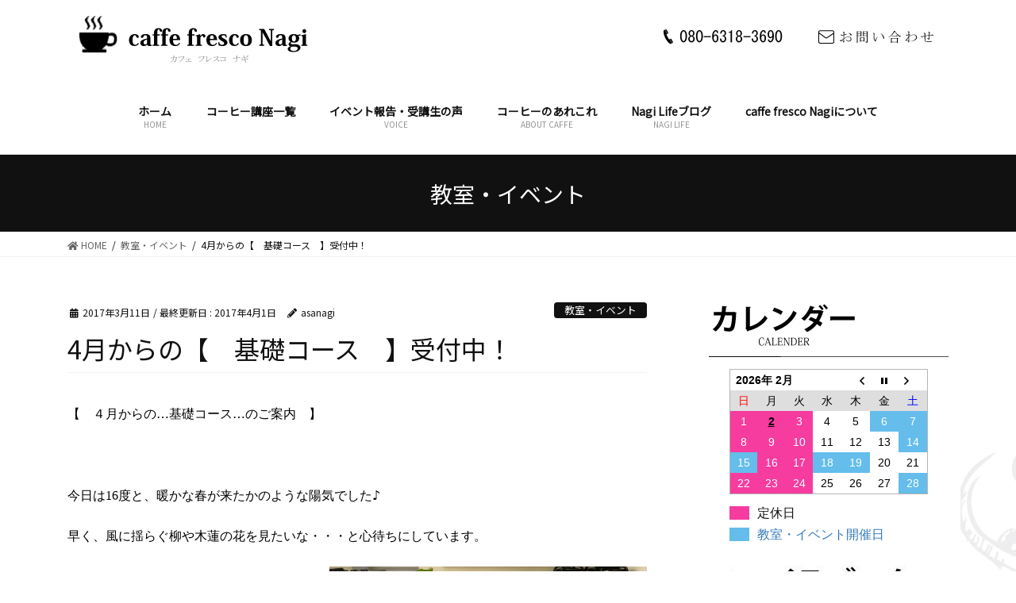

--- FILE ---
content_type: text/html; charset=UTF-8
request_url: https://nagilife.jp/school/4%E6%9C%88%E3%81%8B%E3%82%89%E3%81%AE%E3%80%90%E3%80%80%E5%9F%BA%E7%A4%8E%E3%82%B3%E3%83%BC%E3%82%B9%E3%80%80%E3%80%91%E5%8F%97%E4%BB%98%E4%B8%AD%EF%BC%81/
body_size: 103727
content:
<!DOCTYPE html>
<html lang="ja">
<head>
<meta charset="utf-8">
<!--コーヒーとそのカテゴリーページのときにする処理-->
<!--コーヒーセットとそのカテゴリーページのときにする処理-->
		<!--シングルページと固定ページにmeta属性の追加-->
			<!--ショップページとショップページのセットは表示させない-->
					<!-- single -->
										<title>4月からの【　基礎コース　】受付中！ | 広島市西区にあるコーヒーの家庭焙煎教室 caffe fresco nagi （カフェフレスコ ナギ）</title>
										<meta name="description" content="広島市西区のコーヒー家庭焙煎教室。焙煎教室に加え、生豆の販売も行っております。" />
									
	<!--TOPページの場合のタイトル、ディスクリプション、キーワード-->
				
<meta http-equiv="X-UA-Compatible" content="IE=edge">
<meta name="viewport" content="width=device-width, initial-scale=1">
<!--Facebook用メタタグ-->
<meta property="og:site_name"     content="広島の西区にあるコーヒー手焙煎教室">
<meta property="og:url"           content="https://nagilife.jp/school/4%e6%9c%88%e3%81%8b%e3%82%89%e3%81%ae%e3%80%90%e3%80%80%e5%9f%ba%e7%a4%8e%e3%82%b3%e3%83%bc%e3%82%b9%e3%80%80%e3%80%91%e5%8f%97%e4%bb%98%e4%b8%ad%ef%bc%81/" /><!--サイトURL絶対パス-->
<meta property="og:type"          content="article" /><!--page&singleの場合article　websiteはTOPページや一覧用-->
<meta property="og:title"         content="4月からの【　基礎コース　】受付中！ | 広島市西区にあるコーヒーの家庭焙煎教室 caffe fresco nagi （カフェフレスコ ナギ）" /><!--ページのタイトル-->
<meta property="og:description"   content="【　４月からの…基礎コース…のご案内　】 今日は16度と、暖かな春が来たかのような陽気でした♪早く、風..." /><!--そのページの説明-->
<meta property="og:image"         content="https://nagilife.jp/wp/wp-content/uploads/2017/03/cid_899693264370766955918118-e1489239054580-320x180.jpg" />
<link rel="preconnect" href="https://fonts.googleapis.com">
<link rel="preconnect" href="https://fonts.gstatic.com" crossorigin>
<link href="https://fonts.googleapis.com/css2?family=Merriweather&family=Noto+Sans+JP&display=swap" rel="stylesheet">
<link href="https://fonts.googleapis.com/css2?family=Noto+Serif+JP&display=swap" rel="stylesheet">
<script src="https://yubinbango.github.io/yubinbango/yubinbango.js" charset="UTF-8"></script>
<script src="https://nagilife.jp/wp/wp-content/themes/lightning/assets/js/jquery-1.5.1.min.js"></script>
<script src="https://nagilife.jp/wp/wp-content/themes/lightning/assets/js/jquery-ui-1.8.13.custom.min.js"></script>
<script src="https://nagilife.jp/wp/wp-content/themes/lightning/assets/js/easing.js"></script>
<script src="https://nagilife.jp/wp/wp-content/themes/lightning/assets/js/jquery.scrollTo-1.4.2-min.js"></script>
<script src="https://nagilife.jp/wp/wp-content/themes/lightning/assets/js/jquery.cycle.all.js"></script>
<script src="https://ajaxzip3.github.io/ajaxzip3.js" charset="UTF-8"></script>
<script src="https://nagilife.jp/wp/wp-content/themes/lightning/assets/js/resize.js"></script>
<script src="https://nagilife.jp/wp/wp-content/themes/lightning/assets/js/global.js"></script>
<script src="https://nagilife.jp/wp/wp-content/themes/lightning/assets/js/main.js"></script>
<script src="https://nagilife.jp/wp/wp-content/themes/lightning/assets/js/loading.js"></script>
<script src="https://nagilife.jp/wp/wp-content/themes/lightning/assets/js/animation.js"></script>
<!-- Google tag (gtag.js) -->
<script async src="https://www.googletagmanager.com/gtag/js?id=G-SEYE0WY2HL"></script>
<script>
  window.dataLayer = window.dataLayer || [];
  function gtag(){dataLayer.push(arguments);}
  gtag('js', new Date());

  gtag('config', 'G-SEYE0WY2HL');
</script>
<link rel='dns-prefetch' href='//webfonts.sakura.ne.jp' />
<link rel='dns-prefetch' href='//s.w.org' />
<link rel="alternate" type="application/rss+xml" title="広島市西区にあるコーヒーの家庭焙煎教室 caffe fresco nagi （カフェフレスコ ナギ） &raquo; フィード" href="https://nagilife.jp/feed/" />
<link rel="alternate" type="application/rss+xml" title="広島市西区にあるコーヒーの家庭焙煎教室 caffe fresco nagi （カフェフレスコ ナギ） &raquo; コメントフィード" href="https://nagilife.jp/comments/feed/" />
<meta name="description" content="【　４月からの…基礎コース…のご案内　】 今日は16度と、暖かな春が来たかのような陽気でした♪早く、風に揺らぐ柳や木蓮の花を見たいな・・・と心待ちにしています。 　いよいよ来月4月より、「焙りたて講座」基礎コース　が始まります。一日体験コースにご参加いただき、コーヒーについてもっと知りたい！ご家庭でコーヒーを楽しむためのノウハウを身に着けたい！方は、ご参加してみてください♪コーヒーについて、そしてコーヒーに関わるバックボ" />		<script type="text/javascript">
			window._wpemojiSettings = {"baseUrl":"https:\/\/s.w.org\/images\/core\/emoji\/13.0.0\/72x72\/","ext":".png","svgUrl":"https:\/\/s.w.org\/images\/core\/emoji\/13.0.0\/svg\/","svgExt":".svg","source":{"concatemoji":"https:\/\/nagilife.jp\/wp\/wp-includes\/js\/wp-emoji-release.min.js?ver=5.5.17"}};
			!function(e,a,t){var n,r,o,i=a.createElement("canvas"),p=i.getContext&&i.getContext("2d");function s(e,t){var a=String.fromCharCode;p.clearRect(0,0,i.width,i.height),p.fillText(a.apply(this,e),0,0);e=i.toDataURL();return p.clearRect(0,0,i.width,i.height),p.fillText(a.apply(this,t),0,0),e===i.toDataURL()}function c(e){var t=a.createElement("script");t.src=e,t.defer=t.type="text/javascript",a.getElementsByTagName("head")[0].appendChild(t)}for(o=Array("flag","emoji"),t.supports={everything:!0,everythingExceptFlag:!0},r=0;r<o.length;r++)t.supports[o[r]]=function(e){if(!p||!p.fillText)return!1;switch(p.textBaseline="top",p.font="600 32px Arial",e){case"flag":return s([127987,65039,8205,9895,65039],[127987,65039,8203,9895,65039])?!1:!s([55356,56826,55356,56819],[55356,56826,8203,55356,56819])&&!s([55356,57332,56128,56423,56128,56418,56128,56421,56128,56430,56128,56423,56128,56447],[55356,57332,8203,56128,56423,8203,56128,56418,8203,56128,56421,8203,56128,56430,8203,56128,56423,8203,56128,56447]);case"emoji":return!s([55357,56424,8205,55356,57212],[55357,56424,8203,55356,57212])}return!1}(o[r]),t.supports.everything=t.supports.everything&&t.supports[o[r]],"flag"!==o[r]&&(t.supports.everythingExceptFlag=t.supports.everythingExceptFlag&&t.supports[o[r]]);t.supports.everythingExceptFlag=t.supports.everythingExceptFlag&&!t.supports.flag,t.DOMReady=!1,t.readyCallback=function(){t.DOMReady=!0},t.supports.everything||(n=function(){t.readyCallback()},a.addEventListener?(a.addEventListener("DOMContentLoaded",n,!1),e.addEventListener("load",n,!1)):(e.attachEvent("onload",n),a.attachEvent("onreadystatechange",function(){"complete"===a.readyState&&t.readyCallback()})),(n=t.source||{}).concatemoji?c(n.concatemoji):n.wpemoji&&n.twemoji&&(c(n.twemoji),c(n.wpemoji)))}(window,document,window._wpemojiSettings);
		</script>
		<style type="text/css">
img.wp-smiley,
img.emoji {
	display: inline !important;
	border: none !important;
	box-shadow: none !important;
	height: 1em !important;
	width: 1em !important;
	margin: 0 .07em !important;
	vertical-align: -0.1em !important;
	background: none !important;
	padding: 0 !important;
}
</style>
	<link rel='stylesheet' id='vkExUnit_common_style-css'  href='https://nagilife.jp/wp/wp-content/plugins/vk-all-in-one-expansion-unit/assets/css/vkExUnit_style.css?ver=9.13.1.0' type='text/css' media='all' />
<link rel='stylesheet' id='wp-block-library-css'  href='https://nagilife.jp/wp/wp-includes/css/dist/block-library/style.min.css?ver=5.5.17' type='text/css' media='all' />
<link rel='stylesheet' id='biz-cal-style-css'  href='https://nagilife.jp/wp/wp-content/plugins/biz-calendar/biz-cal.css?ver=2.2.0' type='text/css' media='all' />
<link rel='stylesheet' id='contact-form-7-css'  href='https://nagilife.jp/wp/wp-content/plugins/contact-form-7/includes/css/styles.css?ver=5.1.7' type='text/css' media='all' />
<link rel='stylesheet' id='bootstrap-4-style-css'  href='https://nagilife.jp/wp/wp-content/themes/lightning/library/bootstrap-4/css/bootstrap.min.css?ver=4.3.1' type='text/css' media='all' />
<link rel='stylesheet' id='lightning-design-style-css'  href='https://nagilife.jp/wp/wp-content/themes/lightning/design-skin/origin2/css/style.css?ver=9.0.7' type='text/css' media='all' />
<style id='lightning-design-style-inline-css' type='text/css'>
.tagcloud a:before { font-family: "Font Awesome 5 Free";content: "\f02b";font-weight: bold; }
.media .media-body .media-heading a:hover { color:#000000; }@media (min-width: 768px){.gMenu > li:before,.gMenu > li.menu-item-has-children::after { border-bottom-color:#000000 }.gMenu li li { background-color:#000000 }.gMenu li li a:hover { background-color:#000000; }} /* @media (min-width: 768px) */.page-header { background-color:#000000; }h2,.mainSection-title { border-top-color:#000000; }h3:after,.subSection-title:after { border-bottom-color:#000000; }ul.page-numbers li span.page-numbers.current { background-color:#000000; }.pager li > a { border-color:#000000;color:#000000;}.pager li > a:hover { background-color:#000000;color:#fff;}.siteFooter { border-top-color:#000000; }dt { border-left-color:#000000; }
</style>
<link rel='stylesheet' id='vk-blocks-build-css-css'  href='https://nagilife.jp/wp/wp-content/plugins/vk-all-in-one-expansion-unit/inc/vk-blocks/package/build/block-build.css?ver=0.22.4' type='text/css' media='all' />
<link rel='stylesheet' id='lightning-common-style-css'  href='https://nagilife.jp/wp/wp-content/themes/lightning/assets/css/common.css?ver=9.0.7' type='text/css' media='all' />
<link rel='stylesheet' id='lightning-theme-style-css'  href='https://nagilife.jp/wp/wp-content/themes/lightning_child/style.css?ver=9.0.7' type='text/css' media='all' />
<link rel='stylesheet' id='vk-font-awesome-css'  href='https://nagilife.jp/wp/wp-content/themes/lightning/inc/font-awesome/package/versions/5/css/all.min.css?ver=5.11.2' type='text/css' media='all' />
<script type='text/javascript' src='https://nagilife.jp/wp/wp-includes/js/jquery/jquery.js?ver=1.12.4-wp' id='jquery-core-js'></script>
<script type='text/javascript' id='jquery-core-js-after'>
;(function($,document,window){$(document).ready(function($){/* Add scroll recognition class */$(window).scroll(function () {var scroll = $(this).scrollTop();if ($(this).scrollTop() > 160) {$('body').addClass('header_scrolled');} else {$('body').removeClass('header_scrolled');}});});})(jQuery,document,window);
</script>
<script type='text/javascript' src='//webfonts.sakura.ne.jp/js/sakura.js?ver=2.0.1' id='typesquare_std-js'></script>
<script type='text/javascript' id='biz-cal-script-js-extra'>
/* <![CDATA[ */
var bizcalOptions = {"holiday_title":"\u5b9a\u4f11\u65e5","sun":"on","mon":"on","tue":"on","temp_holidays":"2013-01-02\r\n2013-01-03\r\n2017-02-17\r\n2017-05-04\r\n2017-05-05\r\n2017-06-03\r\n2017-08-18\r\n2017-11-23\r\n2018-01-04\r\n2018-01-05\r\n2018-01-06\r\n2018-01-19\r\n2018-02-09\r\n2018-02-24\r\n2018-03-29\r\n2018-04-12\r\n2018-05-03\r\n2018-05-04\r\n2018-05-05\r\n2018-05-17\r\n2018-06-02\r\n2018-07-06\r\n2018-07-12\r\n2018-07-20\r\n2018-07-26\r\n2018-08-09\r\n2018-08-16\r\n2018-08-17\r\n2018-08-18\r\n2018-09-22\r\n2018-10-06\r\n2018-10-12\r\n2018-11-22\r\n2018-11-29\r\n2019-01-03\r\n2019-01-04\r\n2019-02-02\r\n2019-03-21\r\n2019-03-22\r\n2019-04-06\r\n2019-04-20\r\n2019-09-12\r\n2019-09-28\r\n2019-12-05\r\n2020-04-10\r\n2020-04-11\r\n2020-08-21\r\n2020-08-27\r\n2020-10-02\r\n2020-10-03\r\n2020-10-22\r\n2020-10-23\r\n2020-12-31\r\n2021-01-01\r\n2021-01-02\r\n2021-03-04\r\n2021-09-01\r\n2021-09-02\r\n2021-11-25\r\n2021-12-31\r\n2022-01-01\r\n2022-01-12\r\n2022-01-13\r\n2022-01-15\r\n2022-01-19\r\n2022-01-20\r\n2022-01-21\r\n2022-02-09\r\n2022-02-23\r\n2022-03-17\r\n2022-05-11\r\n2022-08-25\r\n2022-09-14\r\n2022-09-21\r\n2022-12-31\r\n2023-03-15\r\n2023-04-06\r\n2023-04-19\r\n2023-05-18\r\n2023-05-19\r\n2023-05-20\r\n2023-06-29\r\n2023-10-26\r\n2023-12-13\r\n2024-01-03\r\n2024-01-17\r\n2024-03-13\r\n2024-03-23\r\n2024-05-08\r\n2024-05-09\r\n2024-05-10\r\n2024-06-08\r\n2024-08-15\r\n2024-08-28\r\n2024-08-29\r\n2024-08-30\r\n2024-08-31\r\n2024-09-04\r\n2024-09-05\r\n2024-09-06\r\n2024-09-07\r\n2024-09-20\r\n2024-09-27\r\n2024-10-03\r\n2024-10-30\r\n2024-11-02\r\n2024-11-05\r\n2024-11-06\r\n2024-11-07\r\n2024-11-08\r\n2024-11-15\r\n2024-12-18\r\n2024-12-19\r\n2024-12-27\r\n2024-12-28\r\n2025-01-01\r\n2025-01-02\r\n2025-01-03\r\n2025-01-04\r\n2025-01-09\r\n2025-01-10\r\n2025-01-11\r\n2025-01-17\r\n2025-01-18\r\n2025-01-22\r\n2025-01-24\r\n2025-01-29\r\n2025-01-30\r\n2025-02-14\r\n2025-02-21\r\n2025-03-05\r\n2025-03-06\r\n2025-03-19\r\n2025-03-20\r\n2025-03-21\r\n2025-03-22\r\n2025-03-26\r\n2025-03-27\r\n2025-03-28\r\n2025-03-29\r\n2025-04-02\r\n2025-04-03\r\n2025-04-04\r\n2025-04-05\r\n2025-04-11\r\n2025-05-03\r\n2025-05-15\r\n2025-05-16\r\n2025-06-13\r\n2025-07-24\r\n2025-08-13\r\n2025-08-14\r\n2025-08-15\r\n2025-09-25\r\n2025-10-09\r\n2025-10-22\r\n2025-10-23\r\n2025-11-05\r\n2025-11-15\r\n2025-12-31\r\n2026-01-01\r\n2026-01-02\r\n2026-01-03","temp_weekdays":"2017-02-07\r\n2017-03-20\r\n2018-01-17\r\n2018-04-30\r\n2018-08-01\r\n2018-08-22\r\n2018-09-10\r\n2018-09-12\r\n2018-09-19\r\n2018-10-04\r\n2018-10-14\r\n2018-10-22\r\n2018-10-24\r\n2018-10-31\r\n2018-11-07\r\n2018-11-13\r\n2018-11-28\r\n2018-12-05\r\n2018-12-12\r\n2018-12-23\r\n2019-02-06\r\n2019-02-13\r\n2019-02-17\r\n2019-04-02\r\n2019-04-03\r\n2019-07-03\r\n2019-07-09\r\n2019-07-10\r\n2019-07-17\r\n2019-07-24\r\n2019-07-31\r\n2019-08-07\r\n2019-08-21\r\n2019-09-18\r\n2019-10-16\r\n2019-10-23\r\n2019-10-30\r\n2019-11-20\r\n2019-11-27\r\n2020-01-07\r\n2020-01-21\r\n2020-01-22\r\n2020-01-27\r\n2020-01-28\r\n2020-02-05\r\n2020-02-10\r\n2020-02-18\r\n2020-02-25\r\n2020-02-26\r\n2020-03-01\r\n2020-03-03\r\n2020-03-08\r\n2020-03-10\r\n2020-03-11\r\n2020-03-18\r\n2020-03-23\r\n2020-03-24\r\n2020-03-31\r\n2020-04-01\r\n2020-04-08\r\n2020-04-14\r\n2020-04-15\r\n2020-06-01\r\n2020-06-03\r\n2020-06-09\r\n2020-06-10\r\n2020-06-23\r\n2020-06-24\r\n2020-06-29\r\n2020-07-01\r\n2020-07-19\r\n2020-07-20\r\n2020-07-21\r\n2020-07-22\r\n2020-08-12\r\n2020-09-08\r\n2020-09-13\r\n2020-09-22\r\n2020-09-29\r\n2020-09-30\r\n2020-10-05\r\n2020-10-06\r\n2020-10-12\r\n2020-10-13\r\n2020-10-18\r\n2020-10-20\r\n2020-10-28\r\n2020-11-01\r\n2020-11-03\r\n2020-11-24\r\n2020-12-02\r\n2020-12-08\r\n2020-12-09\r\n2020-12-14\r\n2020-12-16\r\n2020-12-22\r\n2020-12-23\r\n2020-12-27\r\n2021-01-13\r\n2021-01-26\r\n2021-01-27\r\n2021-02-03\r\n2021-02-10\r\n2021-02-16\r\n2021-02-24\r\n2021-03-07\r\n2021-03-08\r\n2021-03-09\r\n2021-03-10\r\n2021-03-17\r\n2021-03-21\r\n2021-03-24\r\n2021-03-31\r\n2021-05-02\r\n2021-06-13\r\n2021-06-20\r\n2021-10-26\r\n2021-11-23\r\n2021-12-20\r\n2021-12-21\r\n2021-12-28\r\n2022-01-11\r\n2022-02-08\r\n2022-02-21\r\n2022-03-21\r\n2022-03-29\r\n2022-04-26\r\n2022-06-13\r\n2022-06-14\r\n2022-06-21\r\n2022-06-28\r\n2022-08-02\r\n2022-08-09\r\n2022-08-23\r\n2022-08-30\r\n2022-09-06\r\n2022-09-13\r\n2022-09-20\r\n2022-09-27\r\n2022-10-04\r\n2022-10-11\r\n2022-10-18\r\n2022-10-25\r\n2022-11-01\r\n2022-11-08\r\n2022-11-15\r\n2022-11-22\r\n2022-11-29\r\n2022-12-27\r\n2023-01-24\r\n2023-01-31\r\n2023-02-07\r\n2023-02-12\r\n2023-02-19\r\n2023-03-13\r\n2023-03-21\r\n2023-03-28\r\n2023-04-02\r\n2023-04-11\r\n2023-04-18\r\n2023-04-25\r\n2023-05-01\r\n2023-05-02\r\n2023-05-08\r\n2023-05-09\r\n2023-05-15\r\n2023-05-16\r\n2023-05-23\r\n2023-05-28\r\n2023-05-30\r\n2023-06-06\r\n2023-06-13\r\n2023-06-20\r\n2023-06-27\r\n2023-07-11\r\n2023-07-25\r\n2023-08-22\r\n2023-08-29\r\n2023-09-05\r\n2023-09-11\r\n2023-09-17\r\n2023-09-26\r\n2023-10-01\r\n2023-10-03\r\n2023-10-10\r\n2023-10-17\r\n2023-10-22\r\n2023-10-24\r\n2023-10-31\r\n2023-11-07\r\n2023-11-12\r\n2023-11-14\r\n2023-11-19\r\n2023-11-21\r\n2023-11-26\r\n2023-11-28\r\n2023-12-05\r\n2023-12-10\r\n2023-12-19\r\n2023-12-26\r\n2024-12-14\r\n2024-01-09\r\n2024-01-16\r\n2024-01-23\r\n2024-01-30\r\n2024-02-06\r\n2024-02-12\r\n2024-02-13\r\n2024-02-18\r\n2024-02-20\r\n2024-02-27\r\n2024-03-05\r\n2024-03-10\r\n2024-03-19\r\n2024-03-26\r\n2024-04-16\r\n2024-04-23\r\n2024-04-29\r\n2024-05-06\r\n2024-05-07\r\n2024-05-28\r\n2024-06-04\r\n2024-06-11\r\n2024-06-25\r\n2024-07-16\r\n2024-07-23\r\n2024-07-30\r\n2024-08-12\r\n2024-08-13\r\n2024-08-20\r\n2024-09-15\r\n2024-09-17\r\n2024-09-24\r\n2024-11-03\r\n2024-11-24\r\n2024-12-01\r\n2024-12-15\r\n2024-12-17\r\n2024-12-22\r\n2025-01-12\r\n2025-01-26\r\n2025-02-11\r\n2025-03-04\r\n2025-06-17\r\n2025-09-07\r\n2025-09-15\r\n2025-09-23\r\n2025-10-26\r\n2025-11-03\r\n2025-11-04\r\n2025-11-23\r\n2025-11-25\r\n2025-11-30\r\n2025-12-14\r\n2025-12-28\r\n\r\n\r\n\r\n\r\n\r\n\r\n\r\n\r\n","eventday_title":"\u6559\u5ba4\u30fb\u30a4\u30d9\u30f3\u30c8\u958b\u50ac\u65e5","eventday_url":"https:\/\/nagilife.jp\/news\/information\/2026%e5%b9%b4%e3%80%802%e6%9c%88%e3%80%80%e5%96%b6%e6%a5%ad%e6%97%a5%e3%81%ae%e3%81%94%e6%a1%88%e5%86%85%e3%80%80%ef%bd%9c%e3%80%80%e3%82%b3%e3%83%bc%e3%83%92%e3%83%bc%e7%94%9f%e8%b1%86%e8%b2%a9\/","eventdays":"2017-02-02\r\n2017-02-08\r\n2017-02-05\r\n2017-02-10\r\n2017-02-12\r\n2017-02-17\r\n2017-02-18\r\n2017-02-21\r\n2017-02-26\r\n2017-02-28\r\n2017-03-03\r\n2017-03-07\r\n2017-03-09\r\n2017-03-10\r\n2017-03-17\r\n2017-03-18\r\n2017-03-20\r\n2017-03-21\r\n2017-03-22\r\n2017-03-25\r\n2017-03-26\r\n2017-03-29\r\n2017-04-02\r\n2017-04-08\r\n2017-04-10\r\n2017-04-16\r\n2017-04-18\r\n2017-04-19\r\n2017-04-21\r\n2017-04-22\r\n2017-04-23\r\n2017-04-26\r\n2017-04-27\r\n2017-05-12\r\n2017-05-13\r\n2017-05-14\r\n2017-05-16\r\n2017-05-17\r\n2017-05-18\r\n2017-05-19\r\n2017-05-20\r\n2017-05-23\r\n2017-05-24\r\n2017-05-25\r\n2017-05-26\r\n2017-05-27\r\n2017-05-28\r\n2017-05-31\r\n2017-06-02\r\n2017-06-04\r\n2017-06-05\r\n2017-06-06\r\n2017-06-07\r\n2017-06-10\r\n2017-06-13\r\n2017-06-15\r\n2017-06-17\r\n2017-06-21\r\n2017-06-22\r\n2017-06-23\r\n2017-06-24\r\n2017-06-25\r\n2017-06-27\r\n2017-06-28\r\n2017-06-29\r\n2017-06-30\r\n2017-07-01\r\n2017-07-03\r\n2017-07-07\r\n2017-07-08\r\n2017-07-11\r\n2017-07-12\r\n2017-07-13\r\n2017-07-15\r\n2017-07-17\r\n2017-07-18\r\n2017-07-19\r\n2017-07-20\r\n2017-07-22\r\n2017-07-23\r\n2017-07-26\r\n2017-07-28\r\n2017-07-29\r\n2017-07-30\r\n2017-08-02\r\n2017-08-04\r\n2017-08-05\r\n2017-08-10\r\n2017-08-11\r\n2017-08-12\r\n2017-08-17\r\n2017-08-19\r\n2017-08-23\r\n2017-08-25\r\n2017-08-26\r\n2017-08-27\r\n2017-09-01\r\n2017-09-02\r\n2017-09-07\r\n2017-09-09\r\n2017-09-11\r\n2017-09-14\r\n2017-09-16\r\n2017-09-17\r\n2017-09-21\r\n2017-09-23\r\n2017-09-24\r\n2017-09-27\r\n2017-09-30\r\n2017-10-03\r\n2017-10-04\r\n2017-10-05\r\n2017-10-08\r\n2017-10-14\r\n2017-10-15\r\n2017-10-17\r\n2017-10-21\r\n2017-10-22\r\n2017-10-25\r\n2017-10-26\r\n2017-10-27\r\n2017-10-28\r\n2017-10-29\r\n2017-11-04\r\n2017-11-11\r\n2017-11-12\r\n2017-11-13\r\n2017-11-16\r\n2017-11-18\r\n2017-11-20\r\n2017-11-21\r\n2017-11-22\r\n2017-11-24\r\n2017-11-25\r\n2017-11-26\r\n2017-11-28\r\n2017-11-29\r\n2017-12-01\r\n2017-12-02\r\n2017-12-03\r\n2017-12-04\r\n2017-12-07\r\n2017-12-08\r\n2017-12-09\r\n2017-12-15\r\n2017-12-16\r\n2017-12-17\r\n2017-12-18\r\n2017-12-19\r\n2017-12-20\r\n2017-12-21\r\n2017-12-22\r\n2017-12-23\r\n2017-12-24\r\n2017-12-26\r\n2017-12-29\r\n2018-01-13\r\n2018-01-14\r\n2018-01-20\r\n2018-01-21\r\n2018-01-22\r\n2018-01-24\r\n2018-01-26\r\n2018-01-27\r\n2018-01-28\r\n2018-02-02\r\n2018-02-03\r\n2018-02-07\r\n2018-02-08\r\n2018-02-10\r\n2018-02-11\r\n2018-02-13\r\n2018-02-14\r\n2018-02-17\r\n2018-02-18\r\n2018-02-21\r\n2018-02-25\r\n2018-02-27\r\n2018-03-03\r\n2018-03-04\r\n2018-03-05\r\n2018-03-07\r\n2018-03-08\r\n2018-03-10\r\n2018-03-11\r\n2018-03-13\r\n2018-03-16\r\n2018-03-17\r\n2018-03-18\r\n2018-03-19\r\n2018-03-20\r\n2018-03-21\r\n2018-03-23\r\n2018-03-24\r\n2018-03-25\r\n2018-03-27\r\n2018-03-28\r\n2018-04-01\r\n2018-04-02\r\n2018-04-04\r\n2018-04-05\r\n2018-04-07\r\n2018-04-08\r\n2018-04-11\r\n2018-04-13\r\n2018-04-14\r\n2018-04-17\r\n2018-04-18\r\n2018-04-19\r\n2018-04-20\r\n2018-04-21\r\n2018-04-22\r\n2018-04-24\r\n2018-04-25\r\n2018-04-26\r\n2018-04-27\r\n2018-04-28\r\n2018-04-29\r\n2018-05-02\r\n2018-05-08\r\n2018-05-09\r\n2018-05-11\r\n2018-05-12\r\n2018-05-13\r\n2018-05-15\r\n2018-05-16\r\n2018-05-19\r\n2018-05-20\r\n2018-05-21\r\n2018-05-22\r\n2018-05-23\r\n2018-05-24\r\n2018-05-25\r\n2018-05-26\r\n2018-05-27\r\n2018-05-29\r\n2018-05-30\r\n2018-06-03\r\n2018-06-05\r\n2018-06-06\r\n2018-06-08\r\n2018-06-10\r\n2018-06-12\r\n2018-06-13\r\n2018-06-15\r\n2018-06-16\r\n2018-06-17\r\n2018-06-18\r\n2018-06-19\r\n2018-06-20\r\n2018-06-21\r\n2018-06-23\r\n2018-06-28\r\n2018-07-03\r\n2018-07-04\r\n2018-07-05\r\n2018-07-07\r\n2018-07-08\r\n2018-07-11\r\n2018-07-13\r\n2018-07-14\r\n2018-07-16\r\n2018-07-18\r\n2018-07-19\r\n2018-07-21\r\n2018-07-24\r\n2018-07-26\r\n2018-07-27\r\n2018-07-28\r\n2018-07-29\r\n2018-07-30\r\n2018-08-02\r\n2018-08-04\r\n2018-08-05\r\n2018-08-07\r\n2018-08-08\r\n2018-08-19\r\n2018-08-22\r\n2018-08-23\r\n2018-08-24\r\n2018-08-25\r\n2018-08-26\r\n2018-08-31\r\n2018-09-02\r\n2018-09-04\r\n2018-09-07\r\n2018-09-08\r\n2018-09-09\r\n2018-09-11\r\n2018-09-12\r\n2018-09-15\r\n2018-09-16\r\n2018-09-18\r\n2018-09-21\r\n2018-09-22\r\n2018-09-27\r\n2018-09-28\r\n2018-09-29\r\n2018-10-02\r\n2018-10-03\r\n2018-10-04\r\n2018-10-05\r\n2018-10-07\r\n2018-10-09\r\n2018-10-10\r\n2018-10-12\r\n2018-10-13\r\n2018-10-17\r\n2018-10-18\r\n2018-10-19\r\n2018-10-20\r\n2018-10-21\r\n2018-10-26\r\n2018-10-28\r\n2018-10-31\r\n2018-11-01\r\n2018-11-03\r\n2018-11-04\r\n2018-11-06\r\n2018-11-08\r\n2018-11-09\r\n2018-11-10\r\n2018-11-13\r\n2018-11-14\r\n2018-11-16\r\n2018-11-17\r\n2018-11-18\r\n2018-11-21\r\n2018-12-01\r\n2018-12-04\r\n2018-12-06\r\n2018-12-08\r\n2018-12-10\r\n2018-12-11\r\n2018-12-12\r\n2018-12-14\r\n2018-12-16\r\n2018-12-18\r\n2018-12-19\r\n2018-12-21\r\n2018-12-22\r\n2018-12-27\r\n2019-01-05\r\n2019-01-09\r\n2019-01-12\r\n2019-01-15\r\n2019-01-16\r\n2019-01-18\r\n2019-01-19\r\n2019-01-23\r\n2019-01-24\r\n2019-01-25\r\n2019-01-26\r\n2019-01-29\r\n2019-01-30\r\n2019-01-31\r\n2019-02-05\r\n2019-02-06\r\n2019-02-07\r\n2019-02-09\r\n2019-01-11\r\n2019-02-05\r\n2019-02-06\r\n2019-02-07\r\n2019-02-08\r\n2019-02-09\r\n2019-02-11\r\n2019-02-13\r\n2019-02-14\r\n2019-02-15\r\n2019-02-16\r\n2019-02-17\r\n2019-02-19\r\n2019-02-21\r\n2019-02-23\r\n2019-02-25\r\n2019-02-27\r\n2019-02-28\r\n2019-03-02\r\n2019-03-03\r\n2019-03-04\r\n2019-03-05\r\n2019-03-06\r\n2019-03-08\r\n2019-03-09\r\n2019-03-13\r\n2019-03-14\r\n2019-03-15\r\n2019-03-16\r\n2019-03-17\r\n2019-03-19\r\n2019-03-23\r\n2019-03-26\r\n2019-03-27\r\n2019-03-29\r\n2019-03-30\r\n2019-03-31\r\n2019-04-02\r\n2019-04-03\r\n2019-04-04\r\n2019-04-05\r\n2019-04-07\r\n2019-04-09\r\n2019-04-11\r\n2019-04-12\r\n2019-04-13\r\n2019-04-15\r\n2019-04-16\r\n2019-04-17\r\n2019-04-18\r\n2019-04-19\r\n2019-04-24\r\n2019-04-26\r\n2019-04-27\r\n2019-05-02\r\n2019-05-04\r\n2019-05-06\r\n2019-05-08\r\n2019-05-10\r\n2019-05-11\r\n2019-05-12\r\n2019-05-15\r\n2019-05-22\r\n2019-05-25\r\n2019-06-02\r\n2019-06-05\r\n2019-06-06\r\n2019-06-08\r\n2019-06-09\r\n2019-06-11\r\n2019-06-12\r\n2019-06-13\r\n2019-06-15\r\n2019-06-16\r\n2019-06-18\r\n2019-06-19\r\n2019-06-19\r\n2019-06-21\r\n2019-06-22\r\n2019-06-25\r\n2019-06-26\r\n2019-07-04\r\n2019-07-05\r\n2019-07-06\r\n2019-07-07\r\n2019-07-08\r\n2019-07-09\r\n2019-07-12\r\n2019-07-13\r\n2019-07-14\r\n2019-07-15\r\n2019-07-16\r\n2019-07-17\r\n2019-07-18\r\n2019-07-19\r\n2019-07-20\r\n2019-07-21\r\n2019-07-25\r\n2019-07-28\r\n2019-07-30\r\n2019-08-04\r\n2019-08-05\r\n2019-08-10\r\n2019-08-17\r\n2019-08-20\r\n2019-08-24\r\n2019-08-25\r\n2019-08-30\r\n2019-09-03\r\n2019-09-05\r\n2019-09-15\r\n2019-09-18\r\n2019-09-19\r\n2019-09-28\r\n2019-10-05\r\n2019-10-06\r\n2019-10-12\r\n2019-10-19\r\n2019-10-23\r\n2019-10-24\r\n2019-10-25\r\n2019-10-26\r\n2019-10-27\r\n2019-10-30\r\n2019-11-02\r\n2019-11-06\r\n2019-11-09\r\n2019-11-12\r\n2019-11-13\r\n2019-11-16\r\n2019-11-20\r\n2019-11-21\r\n2019-11-22\r\n2019-11-23\r\n2019-11-24\r\n2019-11-26\r\n2019-11-27\r\n2019-11-29\r\n2019-11-30\r\n2019-12-08\r\n2019-12-10\r\n2019-12-11\r\n2019-12-13\r\n2019-12-14\r\n2019-12-17\r\n2019-12-20\r\n2019-12-22\r\n2019-12-23\r\n2019-12-25\r\n2019-12-28\r\n2020-01-07\r\n2020-01-09\r\n2020-01-16\r\n2020-01-18\r\n2020-01-19\r\n2020-01-21\r\n2020-01-22\r\n2020-01-25\r\n2020-01-27\r\n2020-01-28\r\n2020-02-01\r\n2020-02-02\r\n2020-02-08\r\n2020-02-09\r\n2020-02-10\r\n2020-02-15\r\n2020-02-16\r\n2020-02-17\r\n2020-02-18\r\n2020-02-19\r\n2020-02-23\r\n2020-02-26\r\n2020-02-27\r\n2020-02-29\r\n2020-03-01\r\n2020-03-03\r\n2020-03-07\r\n2020-03-08\r\n2020-03-11\r\n2020-03-12\r\n2020-03-14\r\n2020-03-21\r\n2020-03-23\r\n2020-03-24\r\n2020-03-28\r\n2020-04-01\r\n2020-04-08\r\n2020-04-14\r\n2020-06-01\r\n2020-06-03\r\n2020-06-04\r\n2020-06-10\r\n2020-06-13\r\n2020-06-14\r\n2020-06-23\r\n2020-06-24\r\n2020-06-29\r\n2020-07-02\r\n2020-07-06\r\n2020-07-07\r\n2020-07-08\r\n2020-07-11\r\n2020-07-12\r\n2020-07-14\r\n2020-07-18\r\n2020-07-19\r\n2020-07-20\r\n2020-07-21\r\n2020-07-22\r\n2020-07-23\r\n2020-07-24\r\n2020-07-27\r\n2020-07-28\r\n2020-08-05\r\n2020-08-06\r\n2020-08-08\r\n2020-08-09\r\n2020-08-13\r\n2020-08-14\r\n2020-08-15\r\n2020-08-18\r\n2020-08-22\r\n2020-08-31\r\n2020-09-04\r\n2020-09-05\r\n2020-09-08\r\n2020-09-12\r\n2020-09-13\r\n2020-09-15\r\n2020-09-18\r\n2020-09-19\r\n2020-09-23\r\n2020-09-28\r\n2020-09-29\r\n2020-10-01\r\n2020-10-07\r\n2020-10-10\r\n2020-10-17\r\n2020-10-18\r\n2020-10-20\r\n2020-10-22\r\n2020-10-23\r\n2020-10-24\r\n2020-10-26\r\n2020-10-29\r\n2020-11-01\r\n2020-11-04\r\n2020-11-05\r\n2020-11-06\r\n2020-11-07\r\n2020-11-10\r\n2020-11-11\r\n2020-11-14\r\n2020-11-17\r\n2020-11-18\r\n2020-11-22\r\n2020-11-25\r\n2020-11-26\r\n2020-11-28\r\n2020-12-03\r\n2020-12-12\r\n2020-12-14\r\n2020-12-16\r\n2020-12-19\r\n2020-12-22\r\n2020-12-26\r\n2021-01-07\r\n2021-01-08\r\n2021-01-10\r\n2021-01-16\r\n2021-01-17\r\n2021-01-20\r\n2021-01-23\r\n2021-01-24\r\n2021-01-26\r\n2021-01-28\r\n2021-01-30\r\n2021-02-04\r\n2021-02-10\r\n2021-02-13\r\n2021-02-16\r\n2021-02-17\r\n2021-02-19\r\n2021-02-22\r\n2021-02-24\r\n2021-02-27\r\n2021-03-09\r\n2021-03-10\r\n2021-03-11\r\n2021-03-13\r\n2021-03-16\r\n2021-03-21\r\n2021-03-26\r\n2021-03-27\r\n2021-03-28\r\n2021-03-30\r\n2021-04-14\r\n2021-04-17\r\n2021-04-18\r\n2021-04-20\r\n2021-04-21\r\n2021-04-22\r\n2021-04-24\r\n2021-04-26\r\n2021-04-28\r\n2021-05-02\r\n2021-05-05\r\n2021-05-10\r\n2021-05-15\r\n2021-05-18\r\n2021-05-25\r\n2021-05-29\r\n2021-05-31\r\n2021-06-01\r\n2021-06-03\r\n2021-06-10\r\n2021-06-11\r\n2021-06-12\r\n2021-06-13\r\n2021-06-15\r\n2021-06-16\r\n2021-06-19\r\n2021-06-20\r\n2021-06-21\r\n2021-06-22\r\n2021-06-23\r\n2021-06-26\r\n2021-07-01\r\n2021-07-03\r\n2021-07-04\r\n2021-07-07\r\n2021-07-10\r\n2021-07-11\r\n2021-07-19\r\n2021-07-21\r\n2021-07-22\r\n2021-07-24\r\n2021-07-31\r\n2021-08-02\r\n2021-08-06\r\n2021-08-07\r\n2021-08-08\r\n2021-08-13\r\n2021-08-20\r\n2021-09-04\r\n2021-09-09\r\n2021-09-10\r\n2021-09-11\r\n2021-09-18\r\n2021-09-21\r\n2021-09-24\r\n2021-09-25\r\n2021-10-02\r\n2021-10-10\r\n2021-10-15\r\n2021-10-16\r\n2021-10-21\r\n2021-10-26\r\n2021-10-30\r\n2021-10-31\r\n2021-11-06\r\n2021-11-12\r\n2021-11-13\r\n2021-11-19\r\n2021-11-20\r\n2021-11-23\r\n2021-11-24\r\n2021-12-02\r\n2021-12-04\r\n2021-12-08\r\n2021-12-09\r\n2021-12-11\r\n2021-12-13\r\n2021-12-15\r\n2021-12-17\r\n2021-12-18\r\n2021-12-22\r\n2021-12-29\r\n2022-01-05\r\n2022-01-06\r\n2022-01-07\r\n2022-01-08\r\n2022-01-22\r\n2022-01-24\r\n2022-02-01\r\n2022-02-03\r\n2022-02-05\r\n2022-02-11\r\n2022-02-12\r\n2022-02-14\r\n2022-02-15\r\n2022-02-18\r\n2022-02-19\r\n2022-02-22\r\n2022-02-24\r\n2022-02-26\r\n2022-03-01\r\n2022-03-02\r\n2022-03-04\r\n2022-03-05\r\n2022-03-08\r\n2022-03-12\r\n2022-03-13\r\n2022-03-18\r\n2022-03-19\r\n2022-03-22\r\n2022-03-24\r\n2022-03-26\r\n2022-03-27\r\n2022-03-31\r\n2022-04-02\r\n2022-04-05\r\n2022-04-06\r\n2022-04-08\r\n2022-04-09\r\n2022-04-14\r\n2022-04-15\r\n2022-04-16\r\n2022-04-19\r\n2022-04-21\r\n2022-04-23\r\n2022-04-26\r\n2022-04-28\r\n2022-04-29\r\n2022-04-30\r\n2022-05-01\r\n2022-05-07\r\n2022-05-10\r\n2022-05-13\r\n2022-05-14\r\n2022-05-17\r\n2022-05-18\r\n2022-05-20\r\n2022-05-21\r\n2022-05-24\r\n2022-05-25\r\n2022-05-26\r\n2022-05-27\r\n2022-05-28\r\n2022-06-02\r\n2022-06-04\r\n2022-06-09\r\n2022-06-11\r\n2022-06-14\r\n2022-06-17\r\n2022-06-18\r\n2022-06-21\r\n2022-06-22\r\n2022-06-23\r\n2022-06-24\r\n2022-06-25\r\n2022-06-26\r\n2022-06-28\r\n2022-07-01\r\n2022-07-02\r\n2022-07-09\r\n2022-07-13\r\n2022-07-14\r\n2022-07-16\r\n2022-07-18\r\n2022-07-19\r\n2022-07-23\r\n2022-07-30\r\n2022-08-02\r\n2022-08-04\r\n2022-08-05\r\n2022-08-06\r\n2022-08-10\r\n2022-08-12\r\n2022-08-13\r\n2022-08-17\r\n2022-08-18\r\n2022-08-19\r\n2022-08-20\r\n2022-08-23\r\n2022-08-24\r\n2022-08-27\r\n2022-09-01\r\n2022-09-03\r\n2022-09-05\r\n2022-09-08\r\n2022-09-15\r\n2022-09-10\r\n2022-09-17\r\n2023-09-22\r\n2022-09-24\r\n2022-09-25\r\n2022-09-27\r\n2022-10-01\r\n2022-10-04\r\n2022-10-08\r\n2023-10-10\r\n2022-10-12\r\n2022-10-15\r\n2022-10-16\r\n2022-10-18\r\n2022-10-22\r\n2022-10-23\r\n2022-10-24\r\n2022-10-25\r\n2022-10-29\r\n2022-10-30\r\n2022-11-02\r\n2022-11-03\r\n2022-11-05\r\n2022-11-09\r\n2022-11-10\r\n2022-11-11\r\n2022-11-12\r\n2022-11-15\r\n2022-11-16\r\n2022-11-18\r\n2022-11-19\r\n2022-11-23\r\n2022-11-24\r\n2022-11-26\r\n2022-11-30\r\n2022-12-03\r\n2022-12-08\r\n2022-12-09\r\n2022-12-10\r\n2022-12-16\r\n2022-12-17\r\n2022-12-18\r\n2022-12-22\r\n2022-12-24\r\n2022-12-25\r\n2022-12-29\r\n2023-01-04\r\n2023-01-05\r\n2023-01-06\r\n2023-01-07\r\n2023-01-12\r\n2023-01-14\r\n2023-01-18\r\n2023-01-20\r\n2023-01-21\r\n2023-01-24\r\n2023-01-25\r\n2023-01-28\r\n2023-01-31\r\n2023-02-03\r\n2023-02-04\r\n2023-02-07\r\n2023-02-09\r\n2023-02-10\r\n2023-02-11\r\n2023-02-12\r\n2023-02-14\r\n2023-2-22\r\n2023-02-16\r\n2023-02-17\r\n2023-02-18\r\n2023-02-19\r\n2023-02-21\r\n2023-02-22\r\n2023-02-23\r\n2023-02-24\r\n2023-02-25\r\n2023-02-28\r\n2023-03-02\r\n2023-03-04\r\n2023-03-08\r\n2023-03-09\r\n2023-03-10\r\n2023-03-11\r\n2023-03-14\r\n2023-03-15\r\n2023-03-17\r\n2023-03-18\r\n2023-03-22\r\n2023-03-25\r\n2023-03-29\r\n2023-04-01\r\n2023-04-02\r\n2023-04-04\r\n2023-04-08\r\n2023-04-13\r\n2023-04-15\r\n2023-04-20\r\n2023-04-21\r\n2023-04-22\r\n2023-04-25\r\n2023-04-28\r\n2023-05-02\r\n2023-05-04\r\n2023-05-05\r\n2023-05-06\r\n2023-05-10\r\n2023-05-11\r\n2023-05-12\r\n2023-05-13\r\n2023-05-16\r\n2023-05-17\r\n2023-05-23\r\n2023-05-24\r\n2023-05-25\r\n2023-05-26\r\n2023-05-27\r\n2023-06-03\r\n2023-06-08\r\n2023-06-10\r\n2023-06-15\r\n2023-06-16\r\n2023-06-17\r\n2023-06-18\r\n2023-06-20\r\n2023-06-21\r\n2023-06-24\r\n2023-06-25\r\n2023-07-01\r\n2023-07-05\r\n2023-07-06\r\n2023-07-07\r\n2023-07-08\r\n2023-07-13\r\n2023-07-15\r\n2023-07-19\r\n2023-07-20\r\n2023-07-22\r\n2023-07-29\r\n2023-08-05\r\n2024-08-10\r\n2023-08-16\r\n2023-08-17\r\n2023-08-18\r\n2023-08-19\r\n2023-08-25\r\n2023-08-26\r\n2023-08-31\r\n2023-09-02\r\n2023-09-09\r\n2023-09-14\r\n2023-09-15\r\n2023-09-16\r\n2023-09-20\r\n2023-09-21\r\n2023-09-22\r\n2023-09-23\r\n2023-09-27\r\n2023-09-28\r\n2023-10-01\r\n2023-10-05\r\n2023-10-07\r\n2023-10-12\r\n2023-10-14\r\n2023-10-18\r\n2023-10-19\r\n2023-10-21\r\n2023-10-22\r\n2023-10-24\r\n2023-10-28\r\n2023-10-31\r\n2023-11-03\r\n2023-11-04\r\n2023-11-08\r\n2023-11-09\r\n2023-11-11\r\n2023-11-12\r\n2023-11-14\r\n2023-11-15\r\n2023-11-16\r\n2023-11-18\r\n2023-11-19\r\n2023-11-23\r\n2023-11-25\r\n2023-11-26\r\n2023-11-28\r\n2023-12-02\r\n2023-12-07\r\n2023-12-09\r\n2023-12-10\r\n2023-12-14\r\n2023-12-16\r\n2023-12-20\r\n2023-12-22\r\n2023-12-29\r\n2024-01-06\r\n2024-01-11\r\n2024-01-13\r\n2024-01-17\r\n2024-01-18\r\n2024-01-20\r\n2024-01-23\r\n2024-01-30\r\n2024-01-31\r\n2024-02-01\r\n2024-02-03\r\n2024-02-07\r\n2024-02-08\r\n2024-02-09\r\n2024-02-10\r\n2024-02-15\r\n2024-02-17\r\n2024-02-18\r\n2024-02-21\r\n2024-02-22\r\n2024-02-23\r\n2024-02-24\r\n2024-02-27\r\n2024-02-29\r\n2024-03-01\r\n2024-03-02\r\n2024-03-07\r\n2024-03-08\r\n2024-03-09\r\n2024-03-10\r\n2024-03-12\r\n2024-03-13\r\n2024-03-14\r\n2024-03-15\r\n2024-03-19\r\n2024-03-20\r\n2024-03-21\r\n2024-03-22\r\n2024-03-30\r\n2024-04-06\r\n2024-04-11\r\n2024-04-13\r\n2024-04-15\r\n2024-04-17\r\n2024-04-18\r\n2024-04-20\r\n2024-04-27\r\n2024-05-01\r\n2024-05-02\r\n2024-05-04\r\n2024-05-11\r\n2024-05-12\r\n2024-05-15\r\n2024-05-16\r\n2024-05-18\r\n2024-05-25\r\n2024-05-29\r\n2024-06-12\r\n2024-06-19\r\n2024-06-20\r\n2024-06-22\r\n2024-06-29\r\n2024-07-06\r\n2024-07-07\r\n2024-07-11\r\n2024-07-13\r\n2024-07-18\r\n2024-07-19\r\n2024-07-20\r\n2024-07-21\r\n2024-07-30\r\n2024-07-31\r\n2024-08-04\r\n2024-08-06\r\n2024-08-07\r\n2024-08-08\r\n2024-08-14\r\n2024-08-16\r\n2024-08-17\r\n2024-08-21\r\n2024-08-22\r\n2024-08-24\r\n2024-09-01\r\n2024-09-11\r\n2024-09-12\r\n2024-09-13\r\n2024-09-14\r\n2024-09-15\r\n2024-09-17\r\n2024-09-18\r\n2024-09-19\r\n2024-09-21\r\n2024-09-22\r\n2024-09-24\r\n2024-09-26\r\n2024-09-28\r\n2024-10-04\r\n2024-10-05\r\n2024-10-06\r\n2024-10-07\r\n2024-10-09\r\n2024-10-10\r\n2024-10-12\r\n2024-10-13\r\n2024-10-16\r\n2024-10-17\r\n2024-10-23\r\n2024-10-24\r\n2024-10-25\r\n2024-10-26\r\n2024-10-31\r\n2024-11-01\r\n2024-11-03\r\n2024-11-09\r\n2024-11-13\r\n2024-11-14\r\n2024-11-16\r\n2024-11-17\r\n2024-11-20\r\n2024-11-21\r\n2024-11-23\r\n2024-11-24\r\n2024-11-28\r\n2024-11-30\r\n2024-12-01\r\n2024-12-04\r\n2024-12-05\r\n2024-12-07\r\n2024-12-10\r\n2024-12-11\r\n2024-12-12\r\n2024-12-14\r\n2024-12-15\r\n2024-12-18\r\n2024-12-20\r\n2024-12-22\r\n2024-12-26\r\n2025-01-08\r\n2025-01-12\r\n2025-01-13\r\n2025-01-15\r\n2025-01-23\r\n2025-01-25\r\n2025-01-26\r\n2025-02-05\r\n2025-02-06\r\n2025-02-07\r\n2025-02-08\r\n2025-02-12\r\n2025-02-13\r\n2025-02-15\r\n2025-02-19\r\n2025-02-20\r\n2025-02-22\r\n2025-02-26\r\n2025-02-27\r\n2025-02-28\r\n2025-03-01\r\n2025-03-02\r\n2025-03-08\r\n2025-03-13\r\n2025-03-15\r\n2025-04-10\r\n2025-04-12\r\n2025-04-16\r\n2025-04-17\r\n2025-04-19\r\n2025-04-24\r\n2025-04-26\r\n2025-05-02\r\n2025-05-08\r\n2025-05-10\r\n2025-05-11\r\n2025-05-17\r\n2025-05-21\r\n2025-05-24\r\n2025-05-25\r\n2025-05-28\r\n2025-05-31\r\n2025-06-05\r\n2025-06-06\r\n2025-06-07\r\n2025-06-12\r\n2025-06-18\r\n2025-06-20\r\n2025-06-21\r\n2025-06-22\r\n2025-06-28\r\n2025-06-29\r\n2025-07-05\r\n2025-07-06\r\n2025-07-12\r\n2025-07-13\r\n2025-07-16\r\n2025-07-19\r\n2025-07-23\r\n2025-07-26\r\n2025-08-01\r\n2025-08-02\r\n2025-08-03\r\n2025-08-06\r\n2025-08-07\r\n2025-08-08\r\n2025-08-09\r\n2025-08-15\r\n2025-08-20\r\n2025-08-23\r\n2025-08-27\r\n2025-08-30\r\n2025-08-31\r\n2025-09-05\r\n2025-09-06\r\n2025-09-07\r\n2025-09-10\r\n2025-09-15\r\n2025-09-17\r\n2025-09-24\r\n2025-09-23\r\n2025-09-27\r\n2025-10-03\r\n2025-10-04\r\n2025-10-05\r\n2025-10-08\r\n2025-10-10\r\n2025-10-15\r\n2025-10-16\r\n2025-10-18\r\n2025-10-25\r\n2025-10-26\r\n2025-11-01\r\n2025-11-07\r\n2025-11-19\r\n2025-11-20\r\n2025-11-22\r\n2025-11-26\r\n2025-11-30\r\n2025-12-03\r\n2025-12-04\r\n2025-12-06\r\n2025-12-10\r\n2025-12-11\r\n2025-12-13\r\n2025-12-17\r\n2025-12-18\r\n2025-12-20\r\n2025-12-23\r\n2025-12-27\r\n2026-01-09\r\n2026-01-10\r\n2026-01-11\r\n2026-01-15\r\n2026-01-21\r\n2026-01-25\r\n2026-01-31\r\n2026-02-06\r\n2026-02-07\r\n2026-02-14\r\n2026-02-15\r\n2026-02-18\r\n2026-02-19\r\n2026-02-28\r\n2026-03-18\r\n2026-03-19\r\n2026-03-28\r\n2026-04-25\r\n2026-05-23\r\n\r\n\r\n\r\n","month_limit":"\u5236\u9650\u306a\u3057","nextmonthlimit":"1","prevmonthlimit":"0","plugindir":"https:\/\/nagilife.jp\/wp\/wp-content\/plugins\/biz-calendar\/","national_holiday":""};
/* ]]> */
</script>
<script type='text/javascript' src='https://nagilife.jp/wp/wp-content/plugins/biz-calendar/calendar.js?ver=2.2.0' id='biz-cal-script-js'></script>
<link rel="https://api.w.org/" href="https://nagilife.jp/wp-json/" /><link rel="alternate" type="application/json" href="https://nagilife.jp/wp-json/wp/v2/posts/861" /><link rel="EditURI" type="application/rsd+xml" title="RSD" href="https://nagilife.jp/wp/xmlrpc.php?rsd" />
<link rel="wlwmanifest" type="application/wlwmanifest+xml" href="https://nagilife.jp/wp/wp-includes/wlwmanifest.xml" /> 
<link rel='prev' title='【2月12日一日体験コース】石内ペノンにて' href='https://nagilife.jp/voice/%e3%80%902%e6%9c%8812%e6%97%a5%e4%b8%80%e6%97%a5%e4%bd%93%e9%a8%93%e3%82%b3%e3%83%bc%e3%82%b9%e3%80%91%e7%9f%b3%e5%86%85%e3%83%9a%e3%83%8e%e3%83%b3%e3%81%ab%e3%81%a6/' />
<link rel='next' title='【　伝えたい事！　】' href='https://nagilife.jp/nagilife/%e3%80%90%e3%80%80%e4%bc%9d%e3%81%88%e3%81%9f%e3%81%84%e4%ba%8b%ef%bc%81%e3%80%80%e3%80%91/' />
<meta name="generator" content="WordPress 5.5.17" />
<link rel="canonical" href="https://nagilife.jp/school/4%e6%9c%88%e3%81%8b%e3%82%89%e3%81%ae%e3%80%90%e3%80%80%e5%9f%ba%e7%a4%8e%e3%82%b3%e3%83%bc%e3%82%b9%e3%80%80%e3%80%91%e5%8f%97%e4%bb%98%e4%b8%ad%ef%bc%81/" />
<link rel='shortlink' href='https://nagilife.jp/?p=861' />
<link rel="alternate" type="application/json+oembed" href="https://nagilife.jp/wp-json/oembed/1.0/embed?url=https%3A%2F%2Fnagilife.jp%2Fschool%2F4%25e6%259c%2588%25e3%2581%258b%25e3%2582%2589%25e3%2581%25ae%25e3%2580%2590%25e3%2580%2580%25e5%259f%25ba%25e7%25a4%258e%25e3%2582%25b3%25e3%2583%25bc%25e3%2582%25b9%25e3%2580%2580%25e3%2580%2591%25e5%258f%2597%25e4%25bb%2598%25e4%25b8%25ad%25ef%25bc%2581%2F" />
<link rel="alternate" type="text/xml+oembed" href="https://nagilife.jp/wp-json/oembed/1.0/embed?url=https%3A%2F%2Fnagilife.jp%2Fschool%2F4%25e6%259c%2588%25e3%2581%258b%25e3%2582%2589%25e3%2581%25ae%25e3%2580%2590%25e3%2580%2580%25e5%259f%25ba%25e7%25a4%258e%25e3%2582%25b3%25e3%2583%25bc%25e3%2582%25b9%25e3%2580%2580%25e3%2580%2591%25e5%258f%2597%25e4%25bb%2598%25e4%25b8%25ad%25ef%25bc%2581%2F&#038;format=xml" />
<style id="lightning-color-custom-for-plugins" type="text/css">/* ltg theme common */.color_key_bg,.color_key_bg_hover:hover{background-color: #000000;}.color_key_txt,.color_key_txt_hover:hover{color: #000000;}.color_key_border,.color_key_border_hover:hover{border-color: #000000;}.color_key_dark_bg,.color_key_dark_bg_hover:hover{background-color: #000000;}.color_key_dark_txt,.color_key_dark_txt_hover:hover{color: #000000;}.color_key_dark_border,.color_key_dark_border_hover:hover{border-color: #000000;}</style><style id="lightning-common-style-custom" type="text/css">/* ltg common custom */ .bbp-submit-wrapper .button.submit,.woocommerce a.button.alt:hover,.woocommerce-product-search button:hover,.woocommerce button.button.alt { background-color:#000000 ; }.bbp-submit-wrapper .button.submit:hover,.woocommerce a.button.alt,.woocommerce-product-search button,.woocommerce button.button.alt:hover { background-color:#000000 ; }.woocommerce ul.product_list_widget li a:hover img { border-color:#000000; }.veu_color_txt_key { color:#000000 ; }.veu_color_bg_key { background-color:#000000 ; }.veu_color_border_key { border-color:#000000 ; }.btn-default { border-color:#000000;color:#000000;}.btn-default:focus,.btn-default:hover { border-color:#000000;background-color: #000000; }.btn-primary { background-color:#000000;border-color:#000000; }.btn-primary:focus,.btn-primary:hover { background-color:#000000;border-color:#000000; }</style>		<style type="text/css" id="wp-custom-css">
			ul.page-numbers li span.page-numbers.current {
    color: #fff;
    background-color: #111111;
}
ul{
	margin: 0;
}
.navbar-header{
	    width: 100%;
    height: auto;
}
.siteHeader_logo{
	    width: 100%;
    height: auto;
}
h1 a span img{
	margin: 0 auto;
}
.gMenu .gMenu_name {
    font-size: 14px;
	font-weight: bold;
    color: #111111;
}		</style>
		</head>
<body class="post-template-default single single-post postid-861 single-format-standard post-name-4%e6%9c%88%e3%81%8b%e3%82%89%e3%81%ae%e3%80%90%e3%80%80%e5%9f%ba%e7%a4%8e%e3%82%b3%e3%83%bc%e3%82%b9%e3%80%80%e3%80%91%e5%8f%97%e4%bb%98%e4%b8%ad%ef%bc%81 post-type-post bootstrap4 device-pc fa_v5_css">
<a class="skip-link screen-reader-text" href="#main">コンテンツに移動</a>
<a class="skip-link screen-reader-text" href="#main">ナビゲーションに移動</a>
<header class="siteHeader">
		<!--ヘッダー-->
	<div class="head">
			<a href="https://nagilife.jp">
				<img src="https://nagilife.jp/wp/wp-content/themes/lightning_child/assets/images/toplogo.png" title="caffe fresco nagi" alt="caffe fresco nagi|コーヒー/珈琲" class="toplogo">
			</a>
			<ul class="telmail">
				<a href="tel:080-6318-3690">
					<li class="litel"><img src="https://nagilife.jp/wp/wp-content/themes/lightning_child/assets/images/denwa.png" title="080-6318-3690" alt="080-6318-3690|コーヒー/珈琲" class="imgtel"></li>
				</a>
				<a href="https://nagilife.jp/contact">
					<li class="limail"><img src="https://nagilife.jp/wp/wp-content/themes/lightning_child/assets/images/mail.png" title="お問い合わせ" alt="お問い合わせ|コーヒー/珈琲"></li>
				</a>
			</ul>
	</div>
	<div class="clear"></div>
	<div class="container siteHeadContainer navige">
		<div class="navbar-header">
						<!--
			<p class="navbar-brand siteHeader_logo">
			<a href="https://nagilife.jp/">
				<span><img src="https://nagilife.jp/wp/wp-content/uploads/2020/12/ナギロゴ.jpg" alt="広島市西区にあるコーヒーの家庭焙煎教室 caffe fresco nagi （カフェフレスコ ナギ）" /></span>
			</a>
			</p>
			-->
											</div>
		<div id="gMenu_outer" class="gMenu_outer"><nav class="menu-%e3%82%b3%e3%83%bc%e3%83%92%e3%83%bc%e6%97%a5%e5%92%8c-container"><ul id="menu-%e3%82%b3%e3%83%bc%e3%83%92%e3%83%bc%e6%97%a5%e5%92%8c" class="menu gMenu vk-menu-acc"><li id="menu-item-706" class="menu-item menu-item-type-custom menu-item-object-custom menu-item-home"><a href="https://nagilife.jp/"><strong class="gMenu_name">ホーム</strong><span class="gMenu_description">HOME</span></a></li>
<li id="menu-item-7575" class="menu-item menu-item-type-post_type menu-item-object-page menu-item-has-children"><a href="https://nagilife.jp/classroom/"><strong class="gMenu_name">コーヒー講座一覧</strong></a>
<ul class="sub-menu">
	<li id="menu-item-6079" class="menu-item menu-item-type-post_type menu-item-object-page"><a href="https://nagilife.jp/2hoursexperience/">いりたてコーヒー講座　焙煎からのおいしいコーヒー体験 手焙煎</a></li>
	<li id="menu-item-6082" class="menu-item menu-item-type-post_type menu-item-object-page"><a href="https://nagilife.jp/basics/">いりたてコーヒー講座　基礎コース 手焙煎・全６回</a></li>
	<li id="menu-item-6081" class="menu-item menu-item-type-post_type menu-item-object-page"><a href="https://nagilife.jp/senior/">いりたてコーヒー講座　上級コース 手焙煎・全８回</a></li>
	<li id="menu-item-6080" class="menu-item menu-item-type-post_type menu-item-object-page"><a href="https://nagilife.jp/instructor/">いりたてコーヒー講座　インストラクターコース 手焙煎</a></li>
	<li id="menu-item-6085" class="menu-item menu-item-type-post_type menu-item-object-page"><a href="https://nagilife.jp/miniexperience/">コーヒー手焙煎ミニ体験コース</a></li>
	<li id="menu-item-6084" class="menu-item menu-item-type-post_type menu-item-object-page"><a href="https://nagilife.jp/followup/">コーヒー手焙煎フォローアップコース</a></li>
	<li id="menu-item-6083" class="menu-item menu-item-type-post_type menu-item-object-page"><a href="https://nagilife.jp/cofekakao/">カカオ焙煎・チョコレート作りコース 手焙煎</a></li>
	<li id="menu-item-6086" class="menu-item menu-item-type-post_type menu-item-object-page"><a href="https://nagilife.jp/workshop/">コーヒー手焙煎体験・WS（ワークショップ）・出張のご依頼</a></li>
	<li id="menu-item-6087" class="menu-item menu-item-type-post_type menu-item-object-page"><a href="https://nagilife.jp/privateoriginallesson/">プライベートレッスン（オリジナルレッスン）</a></li>
</ul>
</li>
<li id="menu-item-728" class="menu-item menu-item-type-taxonomy menu-item-object-category"><a href="https://nagilife.jp/category/voice/"><strong class="gMenu_name">イベント報告・受講生の声</strong><span class="gMenu_description">VOICE</span></a></li>
<li id="menu-item-673" class="menu-item menu-item-type-taxonomy menu-item-object-category menu-item-has-children"><a href="https://nagilife.jp/category/caffe/"><strong class="gMenu_name">コーヒーのあれこれ</strong><span class="gMenu_description">ABOUT CAFFE</span></a>
<ul class="sub-menu">
	<li id="menu-item-6290" class="menu-item menu-item-type-taxonomy menu-item-object-category"><a href="https://nagilife.jp/category/caffe/">コーヒーのあれこれ一覧</a></li>
	<li id="menu-item-674" class="menu-item menu-item-type-taxonomy menu-item-object-category"><a href="https://nagilife.jp/category/caffe/point/">おいしいコーヒーのポイント</a></li>
	<li id="menu-item-677" class="menu-item menu-item-type-taxonomy menu-item-object-category"><a href="https://nagilife.jp/category/caffe/beans/">コーヒー豆について</a></li>
	<li id="menu-item-676" class="menu-item menu-item-type-taxonomy menu-item-object-category"><a href="https://nagilife.jp/category/caffe/term/">コーヒー用語</a></li>
	<li id="menu-item-675" class="menu-item menu-item-type-taxonomy menu-item-object-category"><a href="https://nagilife.jp/category/caffe/efficacy/">コーヒーの効能</a></li>
	<li id="menu-item-678" class="menu-item menu-item-type-taxonomy menu-item-object-category"><a href="https://nagilife.jp/category/caffe/etc/">コーヒー豆知識</a></li>
	<li id="menu-item-7715" class="menu-item menu-item-type-taxonomy menu-item-object-category"><a href="https://nagilife.jp/category/caffe/monthly_coffee_handling_rawbens/">Monthlyコーヒー　取り扱い生豆</a></li>
</ul>
</li>
<li id="menu-item-908" class="menu-item menu-item-type-taxonomy menu-item-object-category menu-item-has-children"><a href="https://nagilife.jp/category/nagilife/"><strong class="gMenu_name">Nagi Lifeブログ</strong><span class="gMenu_description">NAGI LIFE</span></a>
<ul class="sub-menu">
	<li id="menu-item-6291" class="menu-item menu-item-type-taxonomy menu-item-object-category"><a href="https://nagilife.jp/category/nagilife/">Nagi Lifeブログ一覧</a></li>
	<li id="menu-item-5946" class="menu-item menu-item-type-taxonomy menu-item-object-category"><a href="https://nagilife.jp/category/nagilife/everyday/">日常</a></li>
	<li id="menu-item-5947" class="menu-item menu-item-type-taxonomy menu-item-object-category"><a href="https://nagilife.jp/category/nagilife/plant/">植物（コーヒーの木）</a></li>
	<li id="menu-item-5948" class="menu-item menu-item-type-taxonomy menu-item-object-category"><a href="https://nagilife.jp/category/nagilife/environment/">環境（ゴミ拾いボランティア）</a></li>
	<li id="menu-item-8344" class="menu-item menu-item-type-taxonomy menu-item-object-category"><a href="https://nagilife.jp/category/nagilife/good-weather-for-coffee/">コーヒー日和</a></li>
</ul>
</li>
<li id="menu-item-6090" class="menu-item menu-item-type-post_type menu-item-object-page"><a href="https://nagilife.jp/profile/"><strong class="gMenu_name">caffe fresco Nagiについて</strong></a></li>
</ul></nav></div>			</div>
	</header>
<!--ショップページの単価とグラムを計算し合計金額をだす-->
<!--lightning_child　single.php-->
<!--page-header-->
<!--コーヒーのあれこれのみに表示-->

<div class="section page-header"><div class="container"><div class="row"><div class="col-md-12">
<div class="page-header_pageTitle">
教室・イベント</div>
</div></div></div></div><!-- [ /.page-header ] -->
<!--breadcrumb.php-->
<!-- [ .breadSection ] -->
<div class="section breadSection">
<div class="container">
<div class="row">
<ol class="breadcrumb" itemtype="http://schema.org/BreadcrumbList"><li id="panHome" itemprop="itemListElement" itemscope itemtype="http://schema.org/ListItem"><a itemprop="item" href="https://nagilife.jp/"><span itemprop="name"><i class="fa fa-home"></i> HOME</span></a></li><li itemprop="itemListElement" itemscope itemtype="http://schema.org/ListItem"><a itemprop="item" href="https://nagilife.jp/category/school/"><span itemprop="name">教室・イベント</span></a></li><li><span>4月からの【　基礎コース　】受付中！</span></li></ol>
</div>
</div>
</div>
<!-- [ /.breadSection ] --><div class="section siteContent">
<div class="container">
<!--シングルページでイベント情報のカスタム投稿タイプのみ表示-->

<div class="row">
<div class="col mainSection mainSection-col-two baseSection" id="main" role="main">

		<article id="post-861" class="post-861 post type-post status-publish format-standard has-post-thumbnail hentry category-school">
		<header class="entry-header">
<!--ショップページ-->
			<!--meta-->
<div class="entry-meta">


<span class="published entry-meta_items">2017年3月11日</span>

<span class="entry-meta_items entry-meta_updated">/ 最終更新日 : <span class="updated">2017年4月1日</span></span>


	
	<span class="vcard author entry-meta_items entry-meta_items_author"><span class="fn">asanagi</span></span>



	<span class="entry-meta_items entry-meta_items_term"><a href="https://nagilife.jp/category/school/" class="btn btn-xs btn-primary entry-meta_items_term_button" style="background-color:#999999;border:none;">教室・イベント</a></span>	
</div>
			<h1 class="entry-title">4月からの【　基礎コース　】受付中！</h1>
		</header>

			
			<div class="entry-body">

				<p><span style="margin: 0px; font-family: 'ＭＳ 明朝','serif';"><span style="color: #000000;">【　４月からの…基礎コース…のご案内　】</span></span></p>
<p><span lang="EN-US"><span style="color: #000000; font-family: Century;"> </span></span></p>
<p><span style="margin: 0px; font-family: 'ＭＳ 明朝','serif';"><span style="color: #000000;">今日は</span></span><span lang="EN-US"><span style="color: #000000; font-family: Century;">16</span></span><span style="margin: 0px; font-family: 'ＭＳ 明朝','serif';"><span style="color: #000000;">度と、暖かな春が来たかのような陽気でした♪</span></span></p>
<p><span style="margin: 0px; font-family: 'ＭＳ 明朝','serif';"><span style="color: #000000;">早く、風に揺らぐ柳や木蓮の花を見たいな・・・と心待ちにしています。</span></span></p>
<p><span lang="EN-US"><span style="color: #000000; font-family: Century;"><img loading="lazy" class="alignright wp-image-862" src="http://nagilife.jp/wp/wp-content/uploads/2017/03/cid_899693264370766955918118-e1489239054580-300x225.jpg" alt="" width="400" height="300" srcset="https://nagilife.jp/wp/wp-content/uploads/2017/03/cid_899693264370766955918118-e1489239054580-300x225.jpg 300w, https://nagilife.jp/wp/wp-content/uploads/2017/03/cid_899693264370766955918118-e1489239054580-768x576.jpg 768w, https://nagilife.jp/wp/wp-content/uploads/2017/03/cid_899693264370766955918118-e1489239054580-1024x768.jpg 1024w" sizes="(max-width: 400px) 100vw, 400px" /> 　</span></span></p>
<p><span style="color: #000000;">いよいよ来月</span><strong><span style="color: #000000; font-family: Century;">4</span></strong><strong><span style="margin: 0px; font-family: 'ＭＳ 明朝','serif';"><span style="color: #000000;">月より、「焙りたて講座」基礎コース　が始まります。</span></span></strong></p>
<p><span style="margin: 0px; font-family: 'ＭＳ 明朝','serif';"><span style="color: #000000;">一日体験コースにご参加いただき、コーヒーについてもっと知りたい！ご家庭でコーヒーを楽しむためのノウハウを身に着けたい！方は、ご参加してみてください♪</span></span></p>
<p>コーヒーについて、そしてコーヒーに関わるバックボーンも知る事ができます。</p>
<p><span style="margin: 0px; font-family: 'ＭＳ 明朝','serif';"><span style="color: #000000;">コーヒー焙煎が気になりながらも、一日体験教室にご参加されていない方も、まだ！間に合います♪</span></span></p>
<p>「一日体験コース」は、色々な場所で開催させていただいていますし、開催日程でご都合が合わないようでしたら、caffe fresco Nagi でお1人から、皆さまの都合に合わせて受け付けております。</p>
<p><span style="margin: 0px; font-family: 'ＭＳ 明朝','serif';"><span style="color: #000000;">講座では、対話式の気軽に意見交換ができる教室を目指しておりますので、皆さんと楽しくコーヒー情報も共有していきながら進めています。</span></span></p>
<p><strong><span lang="EN-US"><span style="color: #000000; font-family: Century;"> 【講座内容】</span></span></strong></p>
<p><span style="margin: 0px; font-family: 'ＭＳ 明朝','serif';"><span style="color: #000000;">基礎コースは、月</span></span><span lang="EN-US"><span style="color: #000000; font-family: Century;">1</span></span><span style="margin: 0px; font-family: 'ＭＳ 明朝','serif';"><span style="color: #000000;">回（講義</span></span><span lang="EN-US"><span style="color: #000000; font-family: Century;">1</span></span><span style="margin: 0px; font-family: 'ＭＳ 明朝','serif';"><span style="color: #000000;">時間と実習</span></span><span lang="EN-US"><span style="color: #000000; font-family: Century;">1</span></span><span style="margin: 0px; font-family: 'ＭＳ 明朝','serif';"><span style="color: #000000;">時間）×</span></span><span lang="EN-US"><span style="color: #000000; font-family: Century;">6</span></span><span style="margin: 0px; font-family: 'ＭＳ 明朝','serif';"><span style="color: #000000;">回のコースです。</span></span></p>
<p><span style="margin: 0px; font-family: 'ＭＳ 明朝','serif';"><span style="color: #000000;">講義もですが、<strong>実習が楽しい♪</strong></span></span></p>
<p><strong><span style="margin: 0px; font-family: 'ＭＳ 明朝','serif';"><span style="color: #000000;">焙煎具合による味の比較や、本当においしいアイスコーヒーの作り方、精製の違いによる味の比較、世界のコーヒーの飲み比べ、オリジナルブレンドの作りなど盛りだくさんです♪</span></span></strong></p>
<p><span lang="EN-US"><span style="color: #000000; font-family: Century;"> </span></span></p>
<p><span style="margin: 0px; font-family: 'ＭＳ 明朝','serif';"><span style="color: #000000;"><strong>☕　開講決定</strong>コース　☕</span></span></p>
<p><strong><span style="margin: 0px; font-family: 'ＭＳ 明朝','serif';"><span style="color: #000000;">【基礎コース</span></span><span style="color: #000000; font-family: Century;">A</span>グループ】・・・第２土曜日・・・　残<span style="color: #000000; font-family: Century;">3！　（3/31現在）</span></strong></p>
<p><span style="margin: 0px; font-family: 'ＭＳ 明朝','serif';"><span style="color: #000000;">　　開始日　</span></span><span lang="EN-US"><span style="color: #000000; font-family: Century;">4</span></span><span style="margin: 0px; font-family: 'ＭＳ 明朝','serif';"><span style="color: #000000;">月</span></span><span lang="EN-US"><span style="color: #000000; font-family: Century;">8</span></span><span style="margin: 0px; font-family: 'ＭＳ 明朝','serif';"><span style="color: #000000;">日（土）</span></span><span lang="EN-US"><span style="color: #000000; font-family: Century;">10</span></span><span style="margin: 0px; font-family: 'ＭＳ 明朝','serif';"><span style="color: #000000;">：</span></span><span lang="EN-US"><span style="color: #000000; font-family: Century;">00</span></span><span style="margin: 0px; font-family: 'ＭＳ 明朝','serif';"><span style="color: #000000;">～</span></span><span lang="EN-US"><span style="color: #000000; font-family: Century;">12</span></span><span style="margin: 0px; font-family: 'ＭＳ 明朝','serif';"><span style="color: #000000;">：</span></span><span lang="EN-US"><span style="color: #000000; font-family: Century;">00</span></span></p>
<p><span lang="EN-US"><span style="color: #000000; font-family: Century;"> </span></span></p>
<p><strong><span style="margin: 0px; font-family: 'ＭＳ 明朝','serif';"><span style="color: #000000;">【基礎コース</span></span><span style="color: #000000; font-family: Century;">B</span>グループ】・・・第<span style="color: #000000; font-family: Century;">4</span><span style="margin: 0px; font-family: 'ＭＳ 明朝','serif';"><span style="color: #000000;">水曜日・・・　残１</span></span><span lang="EN-US"><span style="color: #000000; font-family: Century;">！　（3/31現在）</span></span></strong></p>
<p><span style="margin: 0px; font-family: 'ＭＳ 明朝','serif';"><span style="color: #000000;">　　開始日　</span></span><span lang="EN-US"><span style="color: #000000; font-family: Century;">4</span></span><span style="margin: 0px; font-family: 'ＭＳ 明朝','serif';"><span style="color: #000000;">月２６日（水）</span></span><span lang="EN-US"><span style="color: #000000; font-family: Century;">13</span></span><span style="margin: 0px; font-family: 'ＭＳ 明朝','serif';"><span style="color: #000000;">：</span></span><span lang="EN-US"><span style="color: #000000; font-family: Century;">00</span></span><span style="margin: 0px; font-family: 'ＭＳ 明朝','serif';"><span style="color: #000000;">～</span></span><span lang="EN-US"><span style="color: #000000; font-family: Century;">15</span></span><span style="margin: 0px; font-family: 'ＭＳ 明朝','serif';"><span style="color: #000000;">：</span></span><span lang="EN-US"><span style="color: #000000; font-family: Century;">00</span></span></p>
<p><span lang="EN-US"><span style="color: #000000; font-family: Century;"> </span></span></p>
<p><span style="margin: 0px; font-family: 'ＭＳ 明朝','serif';"><span style="color: #000000;">その他　月・日曜日で</span></span><span lang="EN-US"><span style="color: #000000; font-family: Century;">3</span></span><span style="margin: 0px; font-family: 'ＭＳ 明朝','serif';"><span style="color: #000000;">名様お集まりいただきましたら開講可能ですのでお問い合わせください♪</span></span></p>
<p><span lang="EN-US"><span style="color: #000000; font-family: Century;"> </span></span></p>
<p><span style="margin: 0px; font-family: 'ＭＳ 明朝','serif';"><span style="color: #000000;">●受講料</span></span></p>
<p><span lang="EN-US"><span style="color: #000000; font-family: Century;">6</span></span><span style="margin: 0px; font-family: 'ＭＳ 明朝','serif';"><span style="color: #000000;">回分（前納）</span></span><span lang="EN-US"><span style="color: #000000; font-family: Century;">13200</span></span><span style="margin: 0px; font-family: 'ＭＳ 明朝','serif';"><span style="color: #000000;">円（税別）</span></span></p>
<p><span style="margin: 0px; font-family: 'ＭＳ 明朝','serif';"><span style="color: #000000;">教材費　</span></span><span lang="EN-US"><span style="color: #000000; font-family: Century;">500</span></span><span style="margin: 0px; font-family: 'ＭＳ 明朝','serif';"><span style="color: #000000;">円（税別）×</span></span><span lang="EN-US"><span style="color: #000000; font-family: Century;">6</span></span><span style="margin: 0px; font-family: 'ＭＳ 明朝','serif';"><span style="color: #000000;">回</span></span></p>
<p><span lang="EN-US"><span style="color: #000000; font-family: Century;"> </span></span></p>
<p><span style="margin: 0px; font-family: 'ＭＳ 明朝','serif';"><span style="color: #000000;">●開催場所</span></span></p>
<p><span style="margin: 0px; font-family: 'ＭＳ 明朝','serif';"><span style="color: #000000;">こだわりの自家焙煎コーヒー　家庭焙煎教室と生豆・焙煎豆の販売のお店</span></span></p>
<p><span style="margin: 0px; font-family: 'ＭＳ 明朝','serif';"><span style="color: #000000;">『</span></span><span lang="EN-US"><span style="color: #000000; font-family: Century;"> caffe</span><span style="color: #000000; font-family: Century;">  </span><span style="color: #000000; font-family: Century;">fresco Nagi</span></span><span style="margin: 0px; font-family: 'ＭＳ 明朝','serif';"><span style="color: #000000;">　』―カフェ　フレスコ　ナギ―</span></span></p>
<p><span lang="EN-US"><span style="color: #000000; font-family: Century;"> </span></span><span style="margin: 0px; font-family: 'ＭＳ 明朝','serif';"><span style="color: #000000;">広島市西区福島町</span></span><span lang="EN-US"><span style="color: #000000; font-family: Century;">1-4-18</span></span><span style="margin: 0px; font-family: 'ＭＳ 明朝','serif';"><span style="color: #000000;">　ヘアーサロンキタクラ２Ｆ　</span></span><span style="margin: 0px; font-family: 'ＭＳ 明朝','serif';"><span style="color: #000000;">ⓟ</span><span lang="EN-US"><span style="color: #000000;">5</span></span><span style="color: #000000;">台あり</span></span></p>
<p><span lang="EN-US" style="margin: 0px; font-family: 'ＭＳ 明朝','serif';"><span style="color: #000000;"> </span></span></p>
<p><span style="margin: 0px; font-family: 'ＭＳ 明朝','serif';"><span style="color: #000000;">皆さまの参加をお待ちしております。</span></span></p>
<p><span style="margin: 0px; font-family: 'ＭＳ 明朝','serif';"><span style="color: #000000;">また、受講生の色々なイベント等も思案中です。お楽しみに！</span></span></p>
<p><span lang="EN-US" style="margin: 0px; font-family: 'ＭＳ 明朝','serif';"><span style="color: #000000;"> </span></span></p>
<p><span style="margin: 0px; font-family: 'ＭＳ 明朝','serif';"><span style="color: #000000;">＊【　上級コース　】も</span><span lang="EN-US"><span style="color: #000000;">4</span></span><span style="color: #000000;">月より始まります。</span></span></p>
<p><span style="margin: 0px; font-family: 'ＭＳ 明朝','serif';"><span style="color: #000000;">もっとコーヒーについて語り合いましょう♪ご参加をお待ちしております♪</span></span></p>
<p><span style="font-size: 18px;"><a href="http://nagilife.jp/contact/"><u><span style="color: #0066cc;">◎お問い合わせ・ご予約はこちらからどうぞ</span></u></a></span></p>
			<!--イベント-->
			<div id="fb-root"></div>
			<script async defer crossorigin="anonymous" src="https://connect.facebook.net/ja_JP/sdk.js#xfbml=1&version=v10.0" nonce="gTWO8lR3"></script>
			<div class="fb-share-button" data-href="https://nagilife.jp/school/4%e6%9c%88%e3%81%8b%e3%82%89%e3%81%ae%e3%80%90%e3%80%80%e5%9f%ba%e7%a4%8e%e3%82%b3%e3%83%bc%e3%82%b9%e3%80%80%e3%80%91%e5%8f%97%e4%bb%98%e4%b8%ad%ef%bc%81/" data-layout="button_count" data-size="large">
				<a target="_blank" href="https://www.facebook.com/sharer/sharer.php?u=https%3A%2F%2Fdevelopers.facebook.com%2Fdocs%2Fplugins%2F&amp;src=sdkpreparse" class="fb-xfbml-parse-ignore">シェア</a>
			</div>
			<br />
				<br />
			
						
						
			
			<div class="entry-footer">

								<div class="entry-meta-dataList"><dl><dt>カテゴリー</dt><dd><a href="https://nagilife.jp/category/school/">教室・イベント</a></dd></dl></div>			</div><!-- [ /.entry-footer ] -->

						
<div id="comments" class="comments-area">

	
	
	
	
</div><!-- #comments -->
			
	</article>

	


	<div class="vk_posts postNextPrev">

		<div id="post-858" class="vk_post card card-post card-horizontal card-sm vk_post-col-md-6 post-861 post type-post status-publish format-standard has-post-thumbnail hentry category-school"><div class="row no-gutters card-horizontal-inner-row"><div class="col-5 card-img-outer"><div class="vk_post_imgOuter" style="background-image:url(https://nagilife.jp/wp/wp-content/uploads/2017/02/20161201_233954-1024x576.jpg)"><a href="https://nagilife.jp/voice/%e3%80%902%e6%9c%8812%e6%97%a5%e4%b8%80%e6%97%a5%e4%bd%93%e9%a8%93%e3%82%b3%e3%83%bc%e3%82%b9%e3%80%91%e7%9f%b3%e5%86%85%e3%83%9a%e3%83%8e%e3%83%b3%e3%81%ab%e3%81%a6/"><div class="card-img-overlay"><span class="vk_post_imgOuter_singleTermLabel" style="color:#fff;background-color:#999999">イベント報告・受講生の声</span></div><img width="300" height="169" src="https://nagilife.jp/wp/wp-content/uploads/2017/02/20161201_233954-300x169.jpg" class="vk_post_imgOuter_img card-img card-img-use-bg wp-post-image" alt="" loading="lazy" /></a></div><!-- [ /.vk_post_imgOuter ] --></div><!-- /.col --><div class="col-7"><div class="vk_post_body card-body"><p class="postNextPrev_label">前の記事</p><h5 class="vk_post_title card-title"><a href="https://nagilife.jp/voice/%e3%80%902%e6%9c%8812%e6%97%a5%e4%b8%80%e6%97%a5%e4%bd%93%e9%a8%93%e3%82%b3%e3%83%bc%e3%82%b9%e3%80%91%e7%9f%b3%e5%86%85%e3%83%9a%e3%83%8e%e3%83%b3%e3%81%ab%e3%81%a6/">【2月12日一日体験コース】石内ペノンにて</a></h5><div class="vk_post_date card-date published">2017年3月11日</div></div><!-- [ /.card-body ] --></div><!-- /.col --></div><!-- [ /.row ] --></div><!-- [ /.card ] -->
		<div id="post-869" class="vk_post card card-post card-horizontal card-sm vk_post-col-md-6 card-horizontal-reverse postNextPrev_next post-861 post type-post status-publish format-standard has-post-thumbnail hentry category-school"><div class="row no-gutters card-horizontal-inner-row"><div class="col-5 card-img-outer"><div class="vk_post_imgOuter" style="background-image:url(https://nagilife.jp/wp/wp-content/uploads/2017/03/758EEAFB-5A36-440B-8952-B94E988FDB6E-e1489274030694-768x1024.jpg)"><a href="https://nagilife.jp/nagilife/%e3%80%90%e3%80%80%e4%bc%9d%e3%81%88%e3%81%9f%e3%81%84%e4%ba%8b%ef%bc%81%e3%80%80%e3%80%91/"><div class="card-img-overlay"><span class="vk_post_imgOuter_singleTermLabel" style="color:#fff;background-color:#999999">Nagi Life</span></div><img width="225" height="300" src="https://nagilife.jp/wp/wp-content/uploads/2017/03/758EEAFB-5A36-440B-8952-B94E988FDB6E-e1489274030694-225x300.jpg" class="vk_post_imgOuter_img card-img card-img-use-bg wp-post-image" alt="" loading="lazy" /></a></div><!-- [ /.vk_post_imgOuter ] --></div><!-- /.col --><div class="col-7"><div class="vk_post_body card-body"><p class="postNextPrev_label">次の記事</p><h5 class="vk_post_title card-title"><a href="https://nagilife.jp/nagilife/%e3%80%90%e3%80%80%e4%bc%9d%e3%81%88%e3%81%9f%e3%81%84%e4%ba%8b%ef%bc%81%e3%80%80%e3%80%91/">【　伝えたい事！　】</a></h5><div class="vk_post_date card-date published">2017年3月12日</div></div><!-- [ /.card-body ] --></div><!-- /.col --></div><!-- [ /.row ] --></div><!-- [ /.card ] -->
		</div>
	</div><!-- [ /.mainSection ] -->

	<div class="col subSection sideSection sideSection-col-two baseSection">
	<!--sidebar-post.php-->
<aside class="widget widget_bizcalendar" id="bizcalendar-2"><h1 class="widget-title subSection-title"><img src="https://nagilife.jp/wp/wp-content/themes/lightning/assets/images/calender.jpg" /></h1><div id='biz_calendar'></div></aside><aside class="widget_text widget widget_custom_html" id="custom_html-2"><h1 class="widget-title subSection-title"><img src="https://nagilife.jp/wp/wp-content/themes/lightning/assets/images/facebook.jpg" /></h1><div class="textwidget custom-html-widget"><div id="fb-root"></div>
<script async defer crossorigin="anonymous" src="https://connect.facebook.net/ja_JP/sdk.js#xfbml=1&version=v10.0" nonce="LYkXQR1Z"></script>
<div class="fb-page" data-href="https://www.facebook.com/広島の家庭焙煎教室-caffe-fresco-Nagi-720518038086003/?fref=ts" data-tabs="timeline" data-width="" data-height="" data-small-header="false" data-adapt-container-width="true" data-hide-cover="false" data-show-facepile="true">
<blockquote class="fb-xfbml-parse-ignore" cite="https://www.facebook.com/広島の家庭焙煎教室-caffe-fresco-Nagi-720518038086003/?fref=ts"><a href="https://www.facebook.com/広島の家庭焙煎教室-caffe-fresco-Nagi-720518038086003/?fref=ts">広島の家庭焙煎教室　caffe fresco Nagi</a></blockquote>
</div></div></aside>
		<aside class="widget widget_recent_entries" id="recent-posts-2">
		<h1 class="widget-title subSection-title"><img src="https://nagilife.jp/wp/wp-content/themes/lightning/assets/images/最新記事.jpg" /></h1>
		<ul>
											<li>
					<a href="https://nagilife.jp/voice/%e3%82%b3%e3%83%bc%e3%83%92%e3%83%bc%e3%82%ab%e3%83%83%e3%83%97%e4%bd%9c%e3%82%8a%e3%80%80-%e3%80%80%e7%a7%8b%e3%81%ae%e6%81%92%e4%be%8b%e3%80%80%e9%99%b6%e8%8a%b8%e6%95%99%e5%ae%a4/">コーヒーカップ作り　/　秋の恒例　陶芸教室</a>
											<span class="post-date">2026年1月16日</span>
									</li>
											<li>
					<a href="https://nagilife.jp/nagilife/%f0%9f%88%a0%e5%bf%98%e5%b9%b4%e4%bc%9a%e3%82%92%e8%a1%8c%e3%81%84%e3%81%be%e3%81%97%e3%81%9f%e2%99%aa%e3%80%802025-11-30/">🈠忘年会を行いました♪　2025/11/30</a>
											<span class="post-date">2025年12月11日</span>
									</li>
											<li>
					<a href="https://nagilife.jp/caffe/%e3%83%88%e3%83%a9%e3%82%b8%e3%83%a3%e3%80%80%e3%80%8c%e5%b9%bb%e3%81%ae%e3%82%b3%e3%83%bc%e3%83%92%e3%83%bc%e3%80%8d%e5%be%a9%e6%b4%bb%e7%89%a9%e8%aa%9e/">トラジャ　「幻のコーヒー」復活物語</a>
											<span class="post-date">2025年11月28日</span>
									</li>
					</ul>

		</aside><aside class="widget widget_search" id="search-2"><form role="search" method="get" id="searchform" class="searchform" action="https://nagilife.jp/">
				<div>
					<label class="screen-reader-text" for="s">検索:</label>
					<input type="text" value="" name="s" id="s" />
					<input type="submit" id="searchsubmit" value="検索" />
				</div>
			</form></aside>
<!--最近の記事、投稿
<aside class="widget">
<h1 class="subSection-title">最近の投稿</h1>

  <div class="media">

	
	  <div class="media-left postList_thumbnail">
		<a href="https://nagilife.jp/voice/%e3%82%b3%e3%83%bc%e3%83%92%e3%83%bc%e3%82%ab%e3%83%83%e3%83%97%e4%bd%9c%e3%82%8a%e3%80%80-%e3%80%80%e7%a7%8b%e3%81%ae%e6%81%92%e4%be%8b%e3%80%80%e9%99%b6%e8%8a%b8%e6%95%99%e5%ae%a4/">
		<img width="150" height="150" src="https://nagilife.jp/wp/wp-content/uploads/2026/01/86350_0-150x150.jpg" class="attachment-thumbnail size-thumbnail wp-post-image" alt="" loading="lazy" srcset="https://nagilife.jp/wp/wp-content/uploads/2026/01/86350_0-150x150.jpg 150w, https://nagilife.jp/wp/wp-content/uploads/2026/01/86350_0-300x297.jpg 300w" sizes="(max-width: 150px) 100vw, 150px" />		</a>
	  </div>

	
	<div class="media-body">
	  <h4 class="media-heading"><a href="https://nagilife.jp/voice/%e3%82%b3%e3%83%bc%e3%83%92%e3%83%bc%e3%82%ab%e3%83%83%e3%83%97%e4%bd%9c%e3%82%8a%e3%80%80-%e3%80%80%e7%a7%8b%e3%81%ae%e6%81%92%e4%be%8b%e3%80%80%e9%99%b6%e8%8a%b8%e6%95%99%e5%ae%a4/">コーヒーカップ作り　/　秋の恒例　陶芸教室</a></h4>
	  <div class="published entry-meta_items">2026年1月16日</div>
	</div>
  </div>


  <div class="media">

	
	  <div class="media-left postList_thumbnail">
		<a href="https://nagilife.jp/nagilife/%f0%9f%88%a0%e5%bf%98%e5%b9%b4%e4%bc%9a%e3%82%92%e8%a1%8c%e3%81%84%e3%81%be%e3%81%97%e3%81%9f%e2%99%aa%e3%80%802025-11-30/">
		<img width="150" height="150" src="https://nagilife.jp/wp/wp-content/uploads/2025/12/KIHMtokOLk404-rj6tk56vGTTKvtiOoZoS6csi4N5hgytc_QrGY7UYwLoZSnQVfJE1XwVdF9TSprewtEDNFk3bmawedTrCX2mYkvgnuOUycsIOYckwvofTGRTdeLA_096jNu5bRgUMkvYKl3YQCxcw-e1765442369720-150x150.jpg" class="attachment-thumbnail size-thumbnail wp-post-image" alt="" loading="lazy" />		</a>
	  </div>

	
	<div class="media-body">
	  <h4 class="media-heading"><a href="https://nagilife.jp/nagilife/%f0%9f%88%a0%e5%bf%98%e5%b9%b4%e4%bc%9a%e3%82%92%e8%a1%8c%e3%81%84%e3%81%be%e3%81%97%e3%81%9f%e2%99%aa%e3%80%802025-11-30/">🈠忘年会を行いました♪　2025/11/30</a></h4>
	  <div class="published entry-meta_items">2025年12月11日</div>
	</div>
  </div>


  <div class="media">

	
	  <div class="media-left postList_thumbnail">
		<a href="https://nagilife.jp/caffe/%e3%83%88%e3%83%a9%e3%82%b8%e3%83%a3%e3%80%80%e3%80%8c%e5%b9%bb%e3%81%ae%e3%82%b3%e3%83%bc%e3%83%92%e3%83%bc%e3%80%8d%e5%be%a9%e6%b4%bb%e7%89%a9%e8%aa%9e/">
		<img width="150" height="150" src="https://nagilife.jp/wp/wp-content/uploads/2025/11/トラジャ-e1764313741159-150x150.jpg" class="attachment-thumbnail size-thumbnail wp-post-image" alt="" loading="lazy" />		</a>
	  </div>

	
	<div class="media-body">
	  <h4 class="media-heading"><a href="https://nagilife.jp/caffe/%e3%83%88%e3%83%a9%e3%82%b8%e3%83%a3%e3%80%80%e3%80%8c%e5%b9%bb%e3%81%ae%e3%82%b3%e3%83%bc%e3%83%92%e3%83%bc%e3%80%8d%e5%be%a9%e6%b4%bb%e7%89%a9%e8%aa%9e/">トラジャ　「幻のコーヒー」復活物語</a></h4>
	  <div class="published entry-meta_items">2025年11月28日</div>
	</div>
  </div>


  <div class="media">

	
	  <div class="media-left postList_thumbnail">
		<a href="https://nagilife.jp/caffe/10%e6%9c%881%e6%97%a5%e3%80%80%e3%82%b3%e3%83%bc%e3%83%92%e3%83%bc%e3%81%ae%e6%97%a5%e3%80%80/">
		<img width="150" height="150" src="https://nagilife.jp/wp/wp-content/uploads/2024/12/59697_0-150x150.jpg" class="attachment-thumbnail size-thumbnail wp-post-image" alt="" loading="lazy" />		</a>
	  </div>

	
	<div class="media-body">
	  <h4 class="media-heading"><a href="https://nagilife.jp/caffe/10%e6%9c%881%e6%97%a5%e3%80%80%e3%82%b3%e3%83%bc%e3%83%92%e3%83%bc%e3%81%ae%e6%97%a5%e3%80%80/">10月1日　コーヒーの日　</a></h4>
	  <div class="published entry-meta_items">2025年10月1日</div>
	</div>
  </div>


  <div class="media">

	
	  <div class="media-left postList_thumbnail">
		<a href="https://nagilife.jp/nagilife/%e3%82%b3%e3%83%bc%e3%83%92%e3%83%bc%e3%83%81%e3%82%a7%e3%83%aa%e3%83%bc%e3%81%8b%e3%82%89%e5%8f%96%e3%82%8c%e3%81%9f%e3%82%b3%e3%83%bc%e3%83%92%e3%83%bc/">
		<img width="150" height="150" src="https://nagilife.jp/wp/wp-content/uploads/2025/09/82405_0-150x150.jpg" class="attachment-thumbnail size-thumbnail wp-post-image" alt="" loading="lazy" />		</a>
	  </div>

	
	<div class="media-body">
	  <h4 class="media-heading"><a href="https://nagilife.jp/nagilife/%e3%82%b3%e3%83%bc%e3%83%92%e3%83%bc%e3%83%81%e3%82%a7%e3%83%aa%e3%83%bc%e3%81%8b%e3%82%89%e5%8f%96%e3%82%8c%e3%81%9f%e3%82%b3%e3%83%bc%e3%83%92%e3%83%bc/">山陰で育ったコーヒーノキ　から取れたコーヒー</a></h4>
	  <div class="published entry-meta_items">2025年9月12日</div>
	</div>
  </div>


  <div class="media">

	
	  <div class="media-left postList_thumbnail">
		<a href="https://nagilife.jp/voice/%e3%82%ac%e3%83%a9%e3%82%b9%e3%81%ae%e3%82%b3%e3%83%bc%e3%83%92%e3%83%bc%e7%84%99%e7%85%8e%e5%99%a8%e3%80%80%e3%82%a8%e3%82%b3%e3%82%bb%e3%83%ab%e3%82%af%e3%83%aa%e3%82%b9%e3%82%bf%e3%83%ab%e4%bd%93/">
		<img width="150" height="150" src="https://nagilife.jp/wp/wp-content/uploads/2025/08/81515-150x150.jpg" class="attachment-thumbnail size-thumbnail wp-post-image" alt="" loading="lazy" />		</a>
	  </div>

	
	<div class="media-body">
	  <h4 class="media-heading"><a href="https://nagilife.jp/voice/%e3%82%ac%e3%83%a9%e3%82%b9%e3%81%ae%e3%82%b3%e3%83%bc%e3%83%92%e3%83%bc%e7%84%99%e7%85%8e%e5%99%a8%e3%80%80%e3%82%a8%e3%82%b3%e3%82%bb%e3%83%ab%e3%82%af%e3%83%aa%e3%82%b9%e3%82%bf%e3%83%ab%e4%bd%93/">ガラスのコーヒー焙煎器　エコセロクリスタル体験会　報告</a></h4>
	  <div class="published entry-meta_items">2025年8月28日</div>
	</div>
  </div>


  <div class="media">

	
	  <div class="media-left postList_thumbnail">
		<a href="https://nagilife.jp/nagilife/caffe-fresco-nagi%e3%80%809%e5%91%a8%e5%b9%b4%e3%80%80/">
		<img width="150" height="150" src="https://nagilife.jp/wp/wp-content/uploads/2025/08/81868_0-150x150.jpg" class="attachment-thumbnail size-thumbnail wp-post-image" alt="" loading="lazy" />		</a>
	  </div>

	
	<div class="media-body">
	  <h4 class="media-heading"><a href="https://nagilife.jp/nagilife/caffe-fresco-nagi%e3%80%809%e5%91%a8%e5%b9%b4%e3%80%80/">caffe fresco Nagi　9周年　</a></h4>
	  <div class="published entry-meta_items">2025年8月22日</div>
	</div>
  </div>


  <div class="media">

	
	  <div class="media-left postList_thumbnail">
		<a href="https://nagilife.jp/nagilife/%e3%81%93%e3%81%ae%e4%b8%80%e5%b9%b4%e3%82%92%e6%8c%af%e3%82%8a%e8%bf%94%e3%82%8a/">
		<img width="150" height="150" src="https://nagilife.jp/wp/wp-content/uploads/2023/12/60621_0-150x150.jpg" class="attachment-thumbnail size-thumbnail wp-post-image" alt="" loading="lazy" />		</a>
	  </div>

	
	<div class="media-body">
	  <h4 class="media-heading"><a href="https://nagilife.jp/nagilife/%e3%81%93%e3%81%ae%e4%b8%80%e5%b9%b4%e3%82%92%e6%8c%af%e3%82%8a%e8%bf%94%e3%82%8a/">この一年を振り返り</a></h4>
	  <div class="published entry-meta_items">2025年8月1日</div>
	</div>
  </div>


  <div class="media">

	
	  <div class="media-left postList_thumbnail">
		<a href="https://nagilife.jp/voice/%e3%83%99%e3%83%88%e3%83%8a%e3%83%a0%e3%82%b3%e3%83%bc%e3%83%92%e3%83%bc%e4%bd%93%e9%a8%93%e3%80%80%ef%bd%9c%e3%80%80%e8%89%b2%e3%80%85%e3%81%aa%e3%82%b3%e3%83%bc%e3%83%92%e3%83%bc%e5%99%a8%e5%85%b7/">
		<img width="150" height="150" src="https://nagilife.jp/wp/wp-content/uploads/2023/07/56602-150x150.jpg" class="attachment-thumbnail size-thumbnail wp-post-image" alt="" loading="lazy" />		</a>
	  </div>

	
	<div class="media-body">
	  <h4 class="media-heading"><a href="https://nagilife.jp/voice/%e3%83%99%e3%83%88%e3%83%8a%e3%83%a0%e3%82%b3%e3%83%bc%e3%83%92%e3%83%bc%e4%bd%93%e9%a8%93%e3%80%80%ef%bd%9c%e3%80%80%e8%89%b2%e3%80%85%e3%81%aa%e3%82%b3%e3%83%bc%e3%83%92%e3%83%bc%e5%99%a8%e5%85%b7/">ベトナムコーヒー体験　｜　色々なコーヒー器具を楽しむ　WSを終えて</a></h4>
	  <div class="published entry-meta_items">2025年2月13日</div>
	</div>
  </div>


  <div class="media">

	
	  <div class="media-left postList_thumbnail">
		<a href="https://nagilife.jp/voice/%e3%82%b3%e3%83%bc%e3%83%92%e3%83%bc%e6%8a%bd%e5%87%ba%e5%99%a8%e3%81%ae%e5%ad%a6%e3%81%b3%e3%80%80%ef%bd%9c%e3%80%80ucc%e7%a0%94%e4%bf%ae/">
		<img width="150" height="150" src="https://nagilife.jp/wp/wp-content/uploads/2024/12/73282_0-150x150.jpg" class="attachment-thumbnail size-thumbnail wp-post-image" alt="" loading="lazy" />		</a>
	  </div>

	
	<div class="media-body">
	  <h4 class="media-heading"><a href="https://nagilife.jp/voice/%e3%82%b3%e3%83%bc%e3%83%92%e3%83%bc%e6%8a%bd%e5%87%ba%e5%99%a8%e3%81%ae%e5%ad%a6%e3%81%b3%e3%80%80%ef%bd%9c%e3%80%80ucc%e7%a0%94%e4%bf%ae/">コーヒー抽出器の学び　｜　UCC研修</a></h4>
	  <div class="published entry-meta_items">2024年12月6日</div>
	</div>
  </div>

</aside>
-->

<!--カテゴリー
<aside class="widget widget_categories widget_link_list">
<nav class="localNav">
<h1 class="subSection-title">カテゴリー</h1>
<ul>
		<li class="cat-item cat-item-1"><a href="https://nagilife.jp/category/nagilife/">Nagi Life</a>
<ul class='children'>
	<li class="cat-item cat-item-982"><a href="https://nagilife.jp/category/nagilife/good-weather-for-coffee/">コーヒー日和</a>
</li>
	<li class="cat-item cat-item-934"><a href="https://nagilife.jp/category/nagilife/everyday/">日常</a>
</li>
	<li class="cat-item cat-item-933"><a href="https://nagilife.jp/category/nagilife/plant/">植物（コーヒーの木）</a>
</li>
	<li class="cat-item cat-item-932"><a href="https://nagilife.jp/category/nagilife/environment/">環境（ゴミ拾いボランティア）</a>
</li>
</ul>
</li>
	<li class="cat-item cat-item-12"><a href="https://nagilife.jp/category/voice/">イベント報告・受講生の声</a>
</li>
	<li class="cat-item cat-item-6"><a href="https://nagilife.jp/category/caffe/">コーヒーのあれこれ</a>
<ul class='children'>
	<li class="cat-item cat-item-981"><a href="https://nagilife.jp/category/caffe/monthly_coffee_handling_rawbens/">Monthlyコーヒー　取り扱い生豆</a>
</li>
	<li class="cat-item cat-item-7"><a href="https://nagilife.jp/category/caffe/point/">おいしいコーヒーのポイント</a>
</li>
	<li class="cat-item cat-item-10"><a href="https://nagilife.jp/category/caffe/efficacy/">コーヒーの効能</a>
</li>
	<li class="cat-item cat-item-9"><a href="https://nagilife.jp/category/caffe/term/">コーヒー用語</a>
</li>
	<li class="cat-item cat-item-8"><a href="https://nagilife.jp/category/caffe/beans/">コーヒー豆について</a>
</li>
	<li class="cat-item cat-item-11"><a href="https://nagilife.jp/category/caffe/etc/">コーヒー豆知識</a>
</li>
</ul>
</li>
	<li class="cat-item cat-item-4"><a href="https://nagilife.jp/category/school/">教室・イベント</a>
</li>
</ul>
</nav>
</aside>
-->

<!--アーカイブ
<aside class="widget widget_archive widget_link_list">
<nav class="localNav">
<h1 class="subSection-title">アーカイブ</h1>
<ul>
		<li><a href='https://nagilife.jp/2026/01/'>2026年1月</a></li>
	<li><a href='https://nagilife.jp/2025/12/'>2025年12月</a></li>
	<li><a href='https://nagilife.jp/2025/11/'>2025年11月</a></li>
	<li><a href='https://nagilife.jp/2025/10/'>2025年10月</a></li>
	<li><a href='https://nagilife.jp/2025/09/'>2025年9月</a></li>
	<li><a href='https://nagilife.jp/2025/08/'>2025年8月</a></li>
	<li><a href='https://nagilife.jp/2025/02/'>2025年2月</a></li>
	<li><a href='https://nagilife.jp/2024/12/'>2024年12月</a></li>
	<li><a href='https://nagilife.jp/2024/11/'>2024年11月</a></li>
	<li><a href='https://nagilife.jp/2024/10/'>2024年10月</a></li>
	<li><a href='https://nagilife.jp/2024/09/'>2024年9月</a></li>
	<li><a href='https://nagilife.jp/2024/08/'>2024年8月</a></li>
	<li><a href='https://nagilife.jp/2024/07/'>2024年7月</a></li>
	<li><a href='https://nagilife.jp/2024/06/'>2024年6月</a></li>
	<li><a href='https://nagilife.jp/2024/05/'>2024年5月</a></li>
	<li><a href='https://nagilife.jp/2024/04/'>2024年4月</a></li>
	<li><a href='https://nagilife.jp/2024/03/'>2024年3月</a></li>
	<li><a href='https://nagilife.jp/2024/02/'>2024年2月</a></li>
	<li><a href='https://nagilife.jp/2024/01/'>2024年1月</a></li>
	<li><a href='https://nagilife.jp/2023/12/'>2023年12月</a></li>
	<li><a href='https://nagilife.jp/2023/11/'>2023年11月</a></li>
	<li><a href='https://nagilife.jp/2023/10/'>2023年10月</a></li>
	<li><a href='https://nagilife.jp/2023/09/'>2023年9月</a></li>
	<li><a href='https://nagilife.jp/2023/08/'>2023年8月</a></li>
	<li><a href='https://nagilife.jp/2023/07/'>2023年7月</a></li>
	<li><a href='https://nagilife.jp/2023/06/'>2023年6月</a></li>
	<li><a href='https://nagilife.jp/2023/05/'>2023年5月</a></li>
	<li><a href='https://nagilife.jp/2023/04/'>2023年4月</a></li>
	<li><a href='https://nagilife.jp/2023/03/'>2023年3月</a></li>
	<li><a href='https://nagilife.jp/2023/02/'>2023年2月</a></li>
	<li><a href='https://nagilife.jp/2023/01/'>2023年1月</a></li>
	<li><a href='https://nagilife.jp/2022/12/'>2022年12月</a></li>
	<li><a href='https://nagilife.jp/2022/11/'>2022年11月</a></li>
	<li><a href='https://nagilife.jp/2022/10/'>2022年10月</a></li>
	<li><a href='https://nagilife.jp/2022/09/'>2022年9月</a></li>
	<li><a href='https://nagilife.jp/2022/08/'>2022年8月</a></li>
	<li><a href='https://nagilife.jp/2022/07/'>2022年7月</a></li>
	<li><a href='https://nagilife.jp/2022/06/'>2022年6月</a></li>
	<li><a href='https://nagilife.jp/2022/05/'>2022年5月</a></li>
	<li><a href='https://nagilife.jp/2022/04/'>2022年4月</a></li>
	<li><a href='https://nagilife.jp/2022/03/'>2022年3月</a></li>
	<li><a href='https://nagilife.jp/2022/02/'>2022年2月</a></li>
	<li><a href='https://nagilife.jp/2022/01/'>2022年1月</a></li>
	<li><a href='https://nagilife.jp/2021/12/'>2021年12月</a></li>
	<li><a href='https://nagilife.jp/2021/11/'>2021年11月</a></li>
	<li><a href='https://nagilife.jp/2021/10/'>2021年10月</a></li>
	<li><a href='https://nagilife.jp/2021/09/'>2021年9月</a></li>
	<li><a href='https://nagilife.jp/2021/08/'>2021年8月</a></li>
	<li><a href='https://nagilife.jp/2021/07/'>2021年7月</a></li>
	<li><a href='https://nagilife.jp/2021/06/'>2021年6月</a></li>
	<li><a href='https://nagilife.jp/2021/05/'>2021年5月</a></li>
	<li><a href='https://nagilife.jp/2021/04/'>2021年4月</a></li>
	<li><a href='https://nagilife.jp/2021/03/'>2021年3月</a></li>
	<li><a href='https://nagilife.jp/2021/02/'>2021年2月</a></li>
	<li><a href='https://nagilife.jp/2021/01/'>2021年1月</a></li>
	<li><a href='https://nagilife.jp/2020/12/'>2020年12月</a></li>
	<li><a href='https://nagilife.jp/2020/11/'>2020年11月</a></li>
	<li><a href='https://nagilife.jp/2020/10/'>2020年10月</a></li>
	<li><a href='https://nagilife.jp/2020/09/'>2020年9月</a></li>
	<li><a href='https://nagilife.jp/2020/08/'>2020年8月</a></li>
	<li><a href='https://nagilife.jp/2020/07/'>2020年7月</a></li>
	<li><a href='https://nagilife.jp/2020/06/'>2020年6月</a></li>
	<li><a href='https://nagilife.jp/2020/05/'>2020年5月</a></li>
	<li><a href='https://nagilife.jp/2020/04/'>2020年4月</a></li>
	<li><a href='https://nagilife.jp/2020/03/'>2020年3月</a></li>
	<li><a href='https://nagilife.jp/2020/02/'>2020年2月</a></li>
	<li><a href='https://nagilife.jp/2020/01/'>2020年1月</a></li>
	<li><a href='https://nagilife.jp/2019/12/'>2019年12月</a></li>
	<li><a href='https://nagilife.jp/2019/11/'>2019年11月</a></li>
	<li><a href='https://nagilife.jp/2019/10/'>2019年10月</a></li>
	<li><a href='https://nagilife.jp/2019/09/'>2019年9月</a></li>
	<li><a href='https://nagilife.jp/2019/08/'>2019年8月</a></li>
	<li><a href='https://nagilife.jp/2019/07/'>2019年7月</a></li>
	<li><a href='https://nagilife.jp/2019/06/'>2019年6月</a></li>
	<li><a href='https://nagilife.jp/2019/05/'>2019年5月</a></li>
	<li><a href='https://nagilife.jp/2019/04/'>2019年4月</a></li>
	<li><a href='https://nagilife.jp/2019/03/'>2019年3月</a></li>
	<li><a href='https://nagilife.jp/2019/02/'>2019年2月</a></li>
	<li><a href='https://nagilife.jp/2019/01/'>2019年1月</a></li>
	<li><a href='https://nagilife.jp/2018/12/'>2018年12月</a></li>
	<li><a href='https://nagilife.jp/2018/11/'>2018年11月</a></li>
	<li><a href='https://nagilife.jp/2018/10/'>2018年10月</a></li>
	<li><a href='https://nagilife.jp/2018/09/'>2018年9月</a></li>
	<li><a href='https://nagilife.jp/2018/08/'>2018年8月</a></li>
	<li><a href='https://nagilife.jp/2018/07/'>2018年7月</a></li>
	<li><a href='https://nagilife.jp/2018/06/'>2018年6月</a></li>
	<li><a href='https://nagilife.jp/2018/05/'>2018年5月</a></li>
	<li><a href='https://nagilife.jp/2018/04/'>2018年4月</a></li>
	<li><a href='https://nagilife.jp/2018/03/'>2018年3月</a></li>
	<li><a href='https://nagilife.jp/2018/02/'>2018年2月</a></li>
	<li><a href='https://nagilife.jp/2018/01/'>2018年1月</a></li>
	<li><a href='https://nagilife.jp/2017/12/'>2017年12月</a></li>
	<li><a href='https://nagilife.jp/2017/11/'>2017年11月</a></li>
	<li><a href='https://nagilife.jp/2017/10/'>2017年10月</a></li>
	<li><a href='https://nagilife.jp/2017/09/'>2017年9月</a></li>
	<li><a href='https://nagilife.jp/2017/08/'>2017年8月</a></li>
	<li><a href='https://nagilife.jp/2017/07/'>2017年7月</a></li>
	<li><a href='https://nagilife.jp/2017/06/'>2017年6月</a></li>
	<li><a href='https://nagilife.jp/2017/05/'>2017年5月</a></li>
	<li><a href='https://nagilife.jp/2017/04/'>2017年4月</a></li>
	<li><a href='https://nagilife.jp/2017/03/'>2017年3月</a></li>
	<li><a href='https://nagilife.jp/2017/02/'>2017年2月</a></li>
	<li><a href='https://nagilife.jp/2017/01/'>2017年1月</a></li>
	<li><a href='https://nagilife.jp/2016/12/'>2016年12月</a></li>
	<li><a href='https://nagilife.jp/2016/11/'>2016年11月</a></li>
	<li><a href='https://nagilife.jp/2016/10/'>2016年10月</a></li>
	<li><a href='https://nagilife.jp/2016/09/'>2016年9月</a></li>
	<li><a href='https://nagilife.jp/2016/08/'>2016年8月</a></li>
	<li><a href='https://nagilife.jp/2016/07/'>2016年7月</a></li>
</ul>
</nav>
</aside>
-->

<!--コーヒーのあれこれのみに表示-->
	</div><!-- [ /.subSection ] -->

</div><!-- [ /.row ] -->
</div><!-- [ /.container ] -->
</div><!-- [ /.siteContent ] -->
<!--footer-->
<!--TOPへ戻るボタン-->
<div id="pageidou_top"><a href="#" title="TOPへ戻る" alt=""></a></div>


<!--フッターのメニューバー-->
<footer class="section siteFooter">
	<!--ショップページの確認画面＆サンクスは表示させない-->
			<div class="footerMenu">
			<div class="container">
				<nav class="menu-menu2-container"><ul id="menu-menu2" class="menu nav"><li id="menu-item-6093" class="menu-item menu-item-type-custom menu-item-object-custom menu-item-home menu-item-6093"><a href="https://nagilife.jp">ホーム</a></li>
<li id="menu-item-7579" class="menu-item menu-item-type-post_type menu-item-object-page menu-item-has-children menu-item-7579"><a href="https://nagilife.jp/classroom/">コーヒー講座一覧</a></li>
<li id="menu-item-6105" class="menu-item menu-item-type-taxonomy menu-item-object-category menu-item-6105"><a href="https://nagilife.jp/category/voice/">イベント報告・受講生の声</a></li>
<li id="menu-item-6106" class="menu-item menu-item-type-taxonomy menu-item-object-category menu-item-has-children menu-item-6106"><a href="https://nagilife.jp/category/caffe/">コーヒーのあれこれ</a></li>
<li id="menu-item-6112" class="menu-item menu-item-type-taxonomy menu-item-object-category menu-item-6112"><a href="https://nagilife.jp/category/nagilife/">Nagi Lifeブログ</a></li>
<li id="menu-item-6113" class="menu-item menu-item-type-post_type menu-item-object-page menu-item-6113"><a href="https://nagilife.jp/profile/">caffe fresco Nagiについて</a></li>
<li id="menu-item-7576" class="menu-item menu-item-type-custom menu-item-object-custom menu-item-7576"><a href="https://nagilife.jp/news/information/">新着情報</a></li>
<li id="menu-item-7578" class="menu-item menu-item-type-custom menu-item-object-custom menu-item-7578"><a href="https://nagilife.jp/news/business/">募集中の講座</a></li>
<li id="menu-item-6114" class="menu-item menu-item-type-post_type menu-item-object-page menu-item-6114"><a href="https://nagilife.jp/sct/">特定商取引法に基づく表記について</a></li>
</ul></nav>			</div>
		</div>
		<div class="container sectionBox">
			<div class="row ">
				<div class="col-md-4"></div><div class="col-md-4"></div><div class="col-md-4"></div>			</div>
		</div>
		<!--フッタ-->
	<div class="boxleft">
						<div class="container displayflex">
			<!--焙煎教室-->
			<div class="baisenbox displayflex justifycontent">
			 	<!--２時間体験コース-->
					<a href="https://nagilife.jp/2hoursexperience/" title="２時間体験コース" alt="２時間体験コース|コーヒー/珈琲">
						<p class="bordersolid">2時間体験コース</p>
					</a>
				<!--基礎コース-->
					<a href="https://nagilife.jp/basics/" title="基礎コース" alt="基礎コース|コーヒー/珈琲">
						<p class="bordersolid">基礎コース</p>
					</a>
				<!--カカオ焙煎-->
					<a href="https://nagilife.jp/cofekakao/" title="カカオ/チョコレート" alt="カカオ/チョコレート|コーヒー/珈琲">
						<p class="bordersolid">カカオ/チョコレート</p>
					</a>
				<!--ワークショップ-->
					<a href="https://nagilife.jp/workshop/" title="ワークショップ" alt="ワークショップ|コーヒー/珈琲">
						<p class="bordersolid">ワークショップ</p>
					</a>
				<!--プライベート-->
					<a href="https://nagilife.jp/privateoriginallesson/" title="プライベート" alt="プライベート|コーヒー/珈琲">
						<p class="bordersolid">プライベート</p>
					</a>
			</div>
		</div>
	</div>
			<div class="boxcenter">
		<br />
		<iframe src="https://www.google.com/maps/embed?pb=!1m14!1m8!1m3!1d13168.555754561674!2d132.4351421!3d34.3978143!3m2!1i1024!2i768!4f13.1!3m3!1m2!1s0x0%3A0x7e017d84574808f!2scaffe%20fresco%20Nagi!5e0!3m2!1sja!2sjp!4v1628656548473!5m2!1sja!2sjp" width="100%" height="auto" style="border:0;" allowfullscreen="" loading="lazy"></iframe>
		<p>広島市西区福島町1-4-18 ヘアーサロンキタクラ2F 【駐車場】あり（3台）</p>
		<br />
		<ul style="list-style:none; padding:0;">
			<!--電話番号-->
			<li>
				<a href="tel:080-6318-3690" title="080-6318-3690" alt="080-6318-3690|コーヒー/珈琲">
					<img src="https://nagilife.jp/wp/wp-content/themes/lightning_child/assets/images/denwa.png" title="080-6318-3690" alt="080-6318-3690|コーヒー/珈琲" style="width:200px;">
				</a>
			</li>
			
			<!--お問合せ-->
			<li>
				<a href="https://nagilife.jp/contact" title="お問い合わせ" alt="お問い合わせ|コーヒー/珈琲">
					<img src="https://nagilife.jp/wp/wp-content/themes/lightning_child/assets/images/mail.png" title="お問い合わせ" alt="お問い合わせ|コーヒー/珈琲">
				</a>
			</li>
		</ul>
		<br />
		<!--豆の画像-->
		<img src="https://nagilife.jp/wp/wp-content/themes/lightning_child/assets/images/footerimg.jpg" title="コーヒー焙煎生豆" alt="コーヒー焙煎生豆|コーヒー/珈琲">
	</div>
	<!--画像-->
	<!--<div class="nagiimg">
	<img src="https://nagilife.jp/wp/wp-content/themes/lightning_child/assets/images/nagi.png" alt="">
	</div>
	-->
	
	<div class="container sectionBox copySection text-center">
		<p>Copyright &copy; 広島市西区にあるコーヒーの家庭焙煎教室 caffe fresco nagi （カフェフレスコ ナギ） All Rights Reserved.</p><p>Powered by <a href="https://wordpress.org/">WordPress</a> with <a href="https://lightning.nagoya/ja/" target="_blank" title="Free WordPress Theme Lightning"> Lightning Theme</a> &amp; <a href="https://ex-unit.nagoya/ja/" target="_blank">VK All in One Expansion Unit</a> by <a href="//www.vektor-inc.co.jp" target="_blank">Vektor,Inc.</a> technology.</p>	</div>
	
</footer>
<div class="vk-mobile-nav-menu-btn">MENU</div><div class="vk-mobile-nav"><nav class="global-nav"><ul id="menu-%e3%82%b3%e3%83%bc%e3%83%92%e3%83%bc%e6%97%a5%e5%92%8c-1" class="vk-menu-acc  menu"><li id="menu-item-706" class="menu-item menu-item-type-custom menu-item-object-custom menu-item-home menu-item-706"><a href="https://nagilife.jp/">ホーム</a></li>
<li id="menu-item-7575" class="menu-item menu-item-type-post_type menu-item-object-page menu-item-has-children menu-item-7575"><a href="https://nagilife.jp/classroom/">コーヒー講座一覧</a>
<ul class="sub-menu">
	<li id="menu-item-6079" class="menu-item menu-item-type-post_type menu-item-object-page menu-item-6079"><a href="https://nagilife.jp/2hoursexperience/">いりたてコーヒー講座　焙煎からのおいしいコーヒー体験 手焙煎</a></li>
	<li id="menu-item-6082" class="menu-item menu-item-type-post_type menu-item-object-page menu-item-6082"><a href="https://nagilife.jp/basics/">いりたてコーヒー講座　基礎コース 手焙煎・全６回</a></li>
	<li id="menu-item-6081" class="menu-item menu-item-type-post_type menu-item-object-page menu-item-6081"><a href="https://nagilife.jp/senior/">いりたてコーヒー講座　上級コース 手焙煎・全８回</a></li>
	<li id="menu-item-6080" class="menu-item menu-item-type-post_type menu-item-object-page menu-item-6080"><a href="https://nagilife.jp/instructor/">いりたてコーヒー講座　インストラクターコース 手焙煎</a></li>
	<li id="menu-item-6085" class="menu-item menu-item-type-post_type menu-item-object-page menu-item-6085"><a href="https://nagilife.jp/miniexperience/">コーヒー手焙煎ミニ体験コース</a></li>
	<li id="menu-item-6084" class="menu-item menu-item-type-post_type menu-item-object-page menu-item-6084"><a href="https://nagilife.jp/followup/">コーヒー手焙煎フォローアップコース</a></li>
	<li id="menu-item-6083" class="menu-item menu-item-type-post_type menu-item-object-page menu-item-6083"><a href="https://nagilife.jp/cofekakao/">カカオ焙煎・チョコレート作りコース 手焙煎</a></li>
	<li id="menu-item-6086" class="menu-item menu-item-type-post_type menu-item-object-page menu-item-6086"><a href="https://nagilife.jp/workshop/">コーヒー手焙煎体験・WS（ワークショップ）・出張のご依頼</a></li>
	<li id="menu-item-6087" class="menu-item menu-item-type-post_type menu-item-object-page menu-item-6087"><a href="https://nagilife.jp/privateoriginallesson/">プライベートレッスン（オリジナルレッスン）</a></li>
</ul>
</li>
<li id="menu-item-728" class="menu-item menu-item-type-taxonomy menu-item-object-category menu-item-728"><a href="https://nagilife.jp/category/voice/">イベント報告・受講生の声</a></li>
<li id="menu-item-673" class="menu-item menu-item-type-taxonomy menu-item-object-category menu-item-has-children menu-item-673"><a href="https://nagilife.jp/category/caffe/">コーヒーのあれこれ</a>
<ul class="sub-menu">
	<li id="menu-item-6290" class="menu-item menu-item-type-taxonomy menu-item-object-category menu-item-6290"><a href="https://nagilife.jp/category/caffe/">コーヒーのあれこれ一覧</a></li>
	<li id="menu-item-674" class="menu-item menu-item-type-taxonomy menu-item-object-category menu-item-674"><a href="https://nagilife.jp/category/caffe/point/">おいしいコーヒーのポイント</a></li>
	<li id="menu-item-677" class="menu-item menu-item-type-taxonomy menu-item-object-category menu-item-677"><a href="https://nagilife.jp/category/caffe/beans/">コーヒー豆について</a></li>
	<li id="menu-item-676" class="menu-item menu-item-type-taxonomy menu-item-object-category menu-item-676"><a href="https://nagilife.jp/category/caffe/term/">コーヒー用語</a></li>
	<li id="menu-item-675" class="menu-item menu-item-type-taxonomy menu-item-object-category menu-item-675"><a href="https://nagilife.jp/category/caffe/efficacy/">コーヒーの効能</a></li>
	<li id="menu-item-678" class="menu-item menu-item-type-taxonomy menu-item-object-category menu-item-678"><a href="https://nagilife.jp/category/caffe/etc/">コーヒー豆知識</a></li>
	<li id="menu-item-7715" class="menu-item menu-item-type-taxonomy menu-item-object-category menu-item-7715"><a href="https://nagilife.jp/category/caffe/monthly_coffee_handling_rawbens/">Monthlyコーヒー　取り扱い生豆</a></li>
</ul>
</li>
<li id="menu-item-908" class="menu-item menu-item-type-taxonomy menu-item-object-category menu-item-has-children menu-item-908"><a href="https://nagilife.jp/category/nagilife/">Nagi Lifeブログ</a>
<ul class="sub-menu">
	<li id="menu-item-6291" class="menu-item menu-item-type-taxonomy menu-item-object-category menu-item-6291"><a href="https://nagilife.jp/category/nagilife/">Nagi Lifeブログ一覧</a></li>
	<li id="menu-item-5946" class="menu-item menu-item-type-taxonomy menu-item-object-category menu-item-5946"><a href="https://nagilife.jp/category/nagilife/everyday/">日常</a></li>
	<li id="menu-item-5947" class="menu-item menu-item-type-taxonomy menu-item-object-category menu-item-5947"><a href="https://nagilife.jp/category/nagilife/plant/">植物（コーヒーの木）</a></li>
	<li id="menu-item-5948" class="menu-item menu-item-type-taxonomy menu-item-object-category menu-item-5948"><a href="https://nagilife.jp/category/nagilife/environment/">環境（ゴミ拾いボランティア）</a></li>
	<li id="menu-item-8344" class="menu-item menu-item-type-taxonomy menu-item-object-category menu-item-8344"><a href="https://nagilife.jp/category/nagilife/good-weather-for-coffee/">コーヒー日和</a></li>
</ul>
</li>
<li id="menu-item-6090" class="menu-item menu-item-type-post_type menu-item-object-page menu-item-6090"><a href="https://nagilife.jp/profile/">caffe fresco Nagiについて</a></li>
</ul></nav></div><script type='text/javascript' id='contact-form-7-js-extra'>
/* <![CDATA[ */
var wpcf7 = {"apiSettings":{"root":"https:\/\/nagilife.jp\/wp-json\/contact-form-7\/v1","namespace":"contact-form-7\/v1"}};
/* ]]> */
</script>
<script type='text/javascript' src='https://nagilife.jp/wp/wp-content/plugins/contact-form-7/includes/js/scripts.js?ver=5.1.7' id='contact-form-7-js'></script>
<script type='text/javascript' src='https://nagilife.jp/wp/wp-content/themes/lightning/assets/js/lightning.min.js?ver=9.0.7' id='lightning-js-js'></script>
<script type='text/javascript' src='https://nagilife.jp/wp/wp-content/themes/lightning/library/bootstrap-4/js/bootstrap.min.js?ver=4.3.1' id='bootstrap-4-js-js'></script>
<script type='text/javascript' src='https://nagilife.jp/wp/wp-includes/js/wp-embed.min.js?ver=5.5.17' id='wp-embed-js'></script>
<script type='text/javascript' src='https://nagilife.jp/wp/wp-content/plugins/vk-all-in-one-expansion-unit/inc/smooth-scroll/js/smooth-scroll.min.js?ver=9.13.1.0' id='vkExUnit_smooth-js-js'></script>
<script type='text/javascript' id='vkExUnit_master-js-js-extra'>
/* <![CDATA[ */
var vkExOpt = {"ajax_url":"https:\/\/nagilife.jp\/wp\/wp-admin\/admin-ajax.php"};
/* ]]> */
</script>
<script type='text/javascript' src='https://nagilife.jp/wp/wp-content/plugins/vk-all-in-one-expansion-unit/assets/js/all.min.js?ver=9.13.1.0' id='vkExUnit_master-js-js'></script>
</body>
</html>
